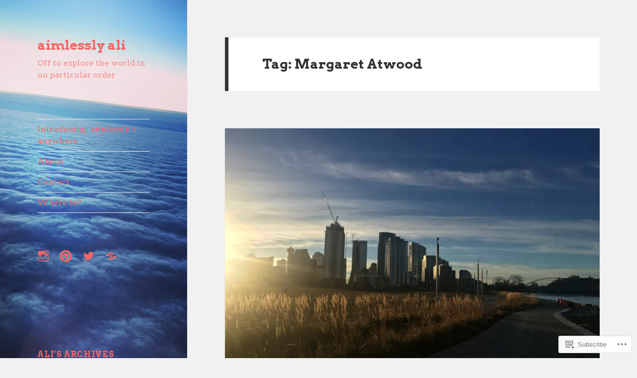

--- FILE ---
content_type: text/html; charset=UTF-8
request_url: https://aimlesslyali.com/tag/margaret-atwood/
body_size: 28168
content:
<!DOCTYPE html>
<html lang="en" class="no-js">
<head>
	<meta charset="UTF-8">
	<meta name="viewport" content="width=device-width, initial-scale=1.0">
	<link rel="profile" href="https://gmpg.org/xfn/11">
	<link rel="pingback" href="https://aimlesslyali.com/xmlrpc.php">
	<script>(function(html){html.className = html.className.replace(/\bno-js\b/,'js')})(document.documentElement);</script>
<title>Margaret Atwood &#8211; aimlessly ali</title>
<script type="text/javascript">
  WebFontConfig = {"google":{"families":["Arvo:b:latin,latin-ext","Arvo:r,i,b,bi:latin,latin-ext"]},"api_url":"https:\/\/fonts-api.wp.com\/css"};
  (function() {
    var wf = document.createElement('script');
    wf.src = '/wp-content/plugins/custom-fonts/js/webfont.js';
    wf.type = 'text/javascript';
    wf.async = 'true';
    var s = document.getElementsByTagName('script')[0];
    s.parentNode.insertBefore(wf, s);
	})();
</script><style id="jetpack-custom-fonts-css">.wf-active body, .wf-active button, .wf-active input, .wf-active select, .wf-active textarea{font-family:"Arvo",serif}.wf-active blockquote cite, .wf-active blockquote small{font-family:"Arvo",serif}.wf-active ::-webkit-input-placeholder{font-family:"Arvo",serif}.wf-active :-moz-placeholder{font-family:"Arvo",serif}.wf-active ::-moz-placeholder{font-family:"Arvo",serif}.wf-active :-ms-input-placeholder{font-family:"Arvo",serif}.wf-active button, .wf-active input[type="button"], .wf-active input[type="reset"], .wf-active input[type="submit"]{font-family:"Arvo",serif}.wf-active .post-password-form label{font-family:"Arvo",serif}.wf-active .main-navigation .menu-item-description{font-family:"Arvo",serif}.wf-active .post-navigation .meta-nav{font-family:"Arvo",serif}.wf-active .post-navigation .post-title{font-family:"Arvo",serif}.wf-active .pagination{font-family:"Arvo",serif}.wf-active .comment-navigation, .wf-active .image-navigation{font-family:"Arvo",serif}.wf-active .site .skip-link{font-family:"Arvo",serif}.wf-active .logged-in .site .skip-link{font-family:"Arvo",serif}.wf-active .site-description{font-family:"Arvo",serif}.wf-active .widget_calendar caption{font-family:"Arvo",serif}.wf-active .widget_rss .rss-date, .wf-active .widget_rss cite{font-family:"Arvo",serif}.wf-active .author-heading{font-family:"Arvo",serif}.wf-active .entry-footer{font-family:"Arvo",serif}.wf-active .page-links{font-family:"Arvo",serif}.wf-active .entry-caption{font-family:"Arvo",serif}.wf-active .comment-metadata, .wf-active .pingback .edit-link{font-family:"Arvo",serif}.wf-active .comment-list .reply a{font-family:"Arvo",serif}.wf-active .comment-form label{font-family:"Arvo",serif}.wf-active .comment-awaiting-moderation, .wf-active .comment-notes, .wf-active .form-allowed-tags, .wf-active .logged-in-as{font-family:"Arvo",serif}.wf-active .no-comments{font-family:"Arvo",serif}.wf-active .wp-caption-text{font-family:"Arvo",serif}.wf-active .gallery-caption{font-family:"Arvo",serif}.wf-active h1, .wf-active h2:not(.site-description), .wf-active h3, .wf-active h4, .wf-active h5, .wf-active h6{font-family:"Arvo",serif;font-weight:700;font-style:normal}.wf-active .site-title{font-family:"Arvo",serif;font-weight:700;font-style:normal}.wf-active .widget-title{font-family:"Arvo",serif;font-style:normal;font-weight:700}.wf-active .entry-title{font-style:normal;font-weight:700}.wf-active .comment-content h1, .wf-active .entry-content h1, .wf-active .entry-summary h1, .wf-active .page-content h1{font-style:normal;font-weight:700}.wf-active .comment-content h2, .wf-active .entry-content h2, .wf-active .entry-summary h2, .wf-active .page-content h2{font-style:normal;font-weight:700}.wf-active .comment-content h3, .wf-active .entry-content h3, .wf-active .entry-summary h3, .wf-active .page-content h3{font-style:normal;font-weight:700}.wf-active .comment-content h4, .wf-active .comment-content h5, .wf-active .comment-content h6, .wf-active .entry-content h4, .wf-active .entry-content h5, .wf-active .entry-content h6, .wf-active .entry-summary h4, .wf-active .entry-summary h5, .wf-active .entry-summary h6, .wf-active .page-content h4, .wf-active .page-content h5, .wf-active .page-content h6{font-style:normal;font-weight:700}.wf-active .page-title{font-family:"Arvo",serif;font-style:normal;font-weight:700}.wf-active .format-aside .entry-title, .wf-active .format-audio .entry-title, .wf-active .format-chat .entry-title, .wf-active .format-gallery .entry-title, .wf-active .format-image .entry-title, .wf-active .format-link .entry-title, .wf-active .format-quote .entry-title, .wf-active .format-status .entry-title, .wf-active .format-video .entry-title{font-style:normal;font-weight:700}.wf-active .comment-reply-title, .wf-active .comments-title{font-family:"Arvo",serif;font-style:normal;font-weight:700}@media screen and (min-width: 38.75em){.wf-active .site-title{font-style:normal;font-weight:700}}@media screen and (min-width: 46.25em){.wf-active .site-title{font-style:normal;font-weight:700}}@media screen and (min-width: 46.25em){.wf-active .widget-title{font-style:normal;font-weight:700}}@media screen and (min-width: 46.25em){.wf-active .entry-title{font-style:normal;font-weight:700}}@media screen and (min-width: 46.25em){.wf-active .entry-content h1, .wf-active .entry-summary h1, .wf-active .page-content h1, .wf-active .comment-content h1{font-style:normal;font-weight:700}}@media screen and (min-width: 46.25em){.wf-active .entry-content h2, .wf-active .entry-summary h2, .wf-active .page-content h2, .wf-active .comment-content h2{font-style:normal;font-weight:700}}@media screen and (min-width: 46.25em){.wf-active .entry-content h3, .wf-active .entry-summary h3, .wf-active .page-content h3, .wf-active .comment-content h3{font-style:normal;font-weight:700}}@media screen and (min-width: 46.25em){.wf-active .entry-content h4, .wf-active .entry-summary h4, .wf-active .page-content h4, .wf-active .comment-content h4{font-style:normal;font-weight:700}}@media screen and (min-width: 46.25em){.wf-active .entry-content h5, .wf-active .entry-content h6, .wf-active .entry-summary h5, .wf-active .entry-summary h6, .wf-active .page-content h5, .wf-active .page-content h6, .wf-active .comment-content h5, .wf-active .comment-content h6{font-style:normal;font-weight:700}}@media screen and (min-width: 46.25em){.wf-active .page-title, .wf-active .comments-title, .wf-active .comment-reply-title, .wf-active .post-navigation .post-title{font-style:normal;font-weight:700}}@media screen and (min-width: 46.25em){.wf-active .format-aside .entry-title, .wf-active .format-image .entry-title, .wf-active .format-video .entry-title, .wf-active .format-quote .entry-title, .wf-active .format-gallery .entry-title, .wf-active .format-status .entry-title, .wf-active .format-link .entry-title, .wf-active .format-audio .entry-title, .wf-active .format-chat .entry-title{font-style:normal;font-weight:700}}@media screen and (min-width: 55em){.wf-active .site-title{font-style:normal;font-weight:700}}@media screen and (min-width: 55em){.wf-active .widget-title{font-style:normal;font-weight:700}}@media screen and (min-width: 55em){.wf-active .entry-title{font-style:normal;font-weight:700}}@media screen and (min-width: 55em){.wf-active .entry-content h1, .wf-active .entry-summary h1, .wf-active .page-content h1, .wf-active .comment-content h1{font-style:normal;font-weight:700}}@media screen and (min-width: 55em){.wf-active .entry-content h2, .wf-active .entry-summary h2, .wf-active .page-content h2, .wf-active .comment-content h2{font-style:normal;font-weight:700}}@media screen and (min-width: 55em){.wf-active .entry-content h3, .wf-active .entry-summary h3, .wf-active .page-content h3, .wf-active .comment-content h3{font-style:normal;font-weight:700}}@media screen and (min-width: 55em){.wf-active .entry-content h4, .wf-active .entry-summary h4, .wf-active .page-content h4, .wf-active .comment-content h4{font-style:normal;font-weight:700}}@media screen and (min-width: 55em){.wf-active .entry-content h5, .wf-active .entry-content h6, .wf-active .entry-summary h5, .wf-active .entry-summary h6, .wf-active .page-content h5, .wf-active .page-content h6, .wf-active .comment-content h5, .wf-active .comment-content h6{font-style:normal;font-weight:700}}@media screen and (min-width: 55em){.wf-active .page-title, .wf-active .comments-title, .wf-active .comment-reply-title, .wf-active .post-navigation .post-title{font-style:normal;font-weight:700}}@media screen and (min-width: 55em){.wf-active .format-aside .entry-title, .wf-active .format-image .entry-title, .wf-active .format-video .entry-title, .wf-active .format-quote .entry-title, .wf-active .format-gallery .entry-title, .wf-active .format-status .entry-title, .wf-active .format-link .entry-title, .wf-active .format-audio .entry-title, .wf-active .format-chat .entry-title{font-style:normal;font-weight:700}}@media screen and (min-width: 59.6875em){.wf-active .site-title{font-style:normal;font-weight:700}}@media screen and (min-width: 59.6875em){.wf-active .widget-title{font-style:normal;font-weight:700}}@media screen and (min-width: 59.6875em){.wf-active .entry-title{font-style:normal;font-weight:700}}@media screen and (min-width: 59.6875em){.wf-active .entry-content h1, .wf-active .entry-summary h1, .wf-active .page-content h1, .wf-active .comment-content h1{font-style:normal;font-weight:700}}@media screen and (min-width: 59.6875em){.wf-active .entry-content h2, .wf-active .entry-summary h2, .wf-active .page-content h2, .wf-active .comment-content h2{font-style:normal;font-weight:700}}@media screen and (min-width: 59.6875em){.wf-active .entry-content h3, .wf-active .entry-summary h3, .wf-active .page-content h3, .wf-active .comment-content h3{font-style:normal;font-weight:700}}@media screen and (min-width: 59.6875em){.wf-active .entry-content h4, .wf-active .entry-summary h4, .wf-active .page-content h4, .wf-active .comment-content h4{font-style:normal;font-weight:700}}@media screen and (min-width: 59.6875em){.wf-active .entry-content h5, .wf-active .entry-content h6, .wf-active .entry-summary h5, .wf-active .entry-summary h6, .wf-active .page-content h5, .wf-active .page-content h6, .wf-active .comment-content h5, .wf-active .comment-content h6{font-style:normal;font-weight:700}}@media screen and (min-width: 59.6875em){.wf-active .page-title, .wf-active .comments-title, .wf-active .comment-reply-title, .wf-active .post-navigation .post-title{font-style:normal;font-weight:700}}@media screen and (min-width: 59.6875em){.wf-active .format-aside .entry-title, .wf-active .format-image .entry-title, .wf-active .format-video .entry-title, .wf-active .format-quote .entry-title, .wf-active .format-gallery .entry-title, .wf-active .format-status .entry-title, .wf-active .format-link .entry-title, .wf-active .format-audio .entry-title, .wf-active .format-chat .entry-title{font-style:normal;font-weight:700}}@media screen and (min-width: 68.75em){.wf-active .site-title{font-style:normal;font-weight:700}}@media screen and (min-width: 68.75em){.wf-active .widget-title{font-style:normal;font-weight:700}}@media screen and (min-width: 68.75em){.wf-active .entry-title{font-style:normal;font-weight:700}}@media screen and (min-width: 68.75em){.wf-active .entry-content h1, .wf-active .entry-summary h1, .wf-active .page-content h1, .wf-active .comment-content h1{font-style:normal;font-weight:700}}@media screen and (min-width: 68.75em){.wf-active .entry-content h2, .wf-active .entry-summary h2, .wf-active .page-content h2, .wf-active .comment-content h2{font-style:normal;font-weight:700}}@media screen and (min-width: 68.75em){.wf-active .entry-content h3, .wf-active .entry-summary h3, .wf-active .page-content h3, .wf-active .comment-content h3{font-style:normal;font-weight:700}}@media screen and (min-width: 68.75em){.wf-active .entry-content h4, .wf-active .entry-summary h4, .wf-active .page-content h4, .wf-active .comment-content h4{font-style:normal;font-weight:700}}@media screen and (min-width: 68.75em){.wf-active .entry-content h5, .wf-active .entry-content h6, .wf-active .entry-summary h5, .wf-active .entry-summary h6, .wf-active .page-content h5, .wf-active .page-content h6, .wf-active .comment-content h5, .wf-active .comment-content h6{font-style:normal;font-weight:700}}@media screen and (min-width: 68.75em){.wf-active .page-title, .wf-active .comments-title, .wf-active .comment-reply-title, .wf-active .post-navigation .post-title{font-style:normal;font-weight:700}}@media screen and (min-width: 68.75em){.wf-active .format-aside .entry-title, .wf-active .format-image .entry-title, .wf-active .format-video .entry-title, .wf-active .format-quote .entry-title, .wf-active .format-gallery .entry-title, .wf-active .format-status .entry-title, .wf-active .format-link .entry-title, .wf-active .format-audio .entry-title, .wf-active .format-chat .entry-title{font-style:normal;font-weight:700}}@media screen and (min-width: 77.5em){.wf-active .site-title{font-style:normal;font-weight:700}}@media screen and (min-width: 77.5em){.wf-active .widget-title{font-style:normal;font-weight:700}}@media screen and (min-width: 77.5em){.wf-active .entry-title{font-style:normal;font-weight:700}}@media screen and (min-width: 77.5em){.wf-active .entry-content h1, .wf-active .entry-summary h1, .wf-active .page-content h1, .wf-active .comment-content h1{font-style:normal;font-weight:700}}@media screen and (min-width: 77.5em){.wf-active .entry-content h2, .wf-active .entry-summary h2, .wf-active .page-content h2, .wf-active .comment-content h2{font-style:normal;font-weight:700}}@media screen and (min-width: 77.5em){.wf-active .entry-content h3, .wf-active .entry-summary h3, .wf-active .page-content h3, .wf-active .comment-content h3{font-style:normal;font-weight:700}}@media screen and (min-width: 77.5em){.wf-active .entry-content h4, .wf-active .entry-summary h4, .wf-active .page-content h4, .wf-active .comment-content h4{font-style:normal;font-weight:700}}@media screen and (min-width: 77.5em){.wf-active .entry-content h5, .wf-active .entry-content h6, .wf-active .entry-summary h5, .wf-active .entry-summary h6, .wf-active .page-content h5, .wf-active .page-content h6, .wf-active .comment-content h5, .wf-active .comment-content h6{font-style:normal;font-weight:700}}@media screen and (min-width: 77.5em){.wf-active .page-title, .wf-active .comments-title, .wf-active .comment-reply-title, .wf-active .post-navigation .post-title{font-style:normal;font-weight:700}}@media screen and (min-width: 77.5em){.wf-active .format-aside .entry-title, .wf-active .format-image .entry-title, .wf-active .format-video .entry-title, .wf-active .format-quote .entry-title, .wf-active .format-gallery .entry-title, .wf-active .format-status .entry-title, .wf-active .format-link .entry-title, .wf-active .format-audio .entry-title, .wf-active .format-chat .entry-title{font-style:normal;font-weight:700}}</style>
<meta name='robots' content='max-image-preview:large' />
<meta name="google-site-verification" content="f8goB1jQGpCi6JsAQVngezwVPo0ncfdxUGYVLHfLz84" />
<meta name="p:domain_verify" content="70f72422cb9dfce7ad591abf2c59ad66" />
<meta name="yandex-verification" content="e29aba14a8156f99" />

<!-- Async WordPress.com Remote Login -->
<script id="wpcom_remote_login_js">
var wpcom_remote_login_extra_auth = '';
function wpcom_remote_login_remove_dom_node_id( element_id ) {
	var dom_node = document.getElementById( element_id );
	if ( dom_node ) { dom_node.parentNode.removeChild( dom_node ); }
}
function wpcom_remote_login_remove_dom_node_classes( class_name ) {
	var dom_nodes = document.querySelectorAll( '.' + class_name );
	for ( var i = 0; i < dom_nodes.length; i++ ) {
		dom_nodes[ i ].parentNode.removeChild( dom_nodes[ i ] );
	}
}
function wpcom_remote_login_final_cleanup() {
	wpcom_remote_login_remove_dom_node_classes( "wpcom_remote_login_msg" );
	wpcom_remote_login_remove_dom_node_id( "wpcom_remote_login_key" );
	wpcom_remote_login_remove_dom_node_id( "wpcom_remote_login_validate" );
	wpcom_remote_login_remove_dom_node_id( "wpcom_remote_login_js" );
	wpcom_remote_login_remove_dom_node_id( "wpcom_request_access_iframe" );
	wpcom_remote_login_remove_dom_node_id( "wpcom_request_access_styles" );
}

// Watch for messages back from the remote login
window.addEventListener( "message", function( e ) {
	if ( e.origin === "https://r-login.wordpress.com" ) {
		var data = {};
		try {
			data = JSON.parse( e.data );
		} catch( e ) {
			wpcom_remote_login_final_cleanup();
			return;
		}

		if ( data.msg === 'LOGIN' ) {
			// Clean up the login check iframe
			wpcom_remote_login_remove_dom_node_id( "wpcom_remote_login_key" );

			var id_regex = new RegExp( /^[0-9]+$/ );
			var token_regex = new RegExp( /^.*|.*|.*$/ );
			if (
				token_regex.test( data.token )
				&& id_regex.test( data.wpcomid )
			) {
				// We have everything we need to ask for a login
				var script = document.createElement( "script" );
				script.setAttribute( "id", "wpcom_remote_login_validate" );
				script.src = '/remote-login.php?wpcom_remote_login=validate'
					+ '&wpcomid=' + data.wpcomid
					+ '&token=' + encodeURIComponent( data.token )
					+ '&host=' + window.location.protocol
					+ '//' + window.location.hostname
					+ '&postid=2407'
					+ '&is_singular=';
				document.body.appendChild( script );
			}

			return;
		}

		// Safari ITP, not logged in, so redirect
		if ( data.msg === 'LOGIN-REDIRECT' ) {
			window.location = 'https://wordpress.com/log-in?redirect_to=' + window.location.href;
			return;
		}

		// Safari ITP, storage access failed, remove the request
		if ( data.msg === 'LOGIN-REMOVE' ) {
			var css_zap = 'html { -webkit-transition: margin-top 1s; transition: margin-top 1s; } /* 9001 */ html { margin-top: 0 !important; } * html body { margin-top: 0 !important; } @media screen and ( max-width: 782px ) { html { margin-top: 0 !important; } * html body { margin-top: 0 !important; } }';
			var style_zap = document.createElement( 'style' );
			style_zap.type = 'text/css';
			style_zap.appendChild( document.createTextNode( css_zap ) );
			document.body.appendChild( style_zap );

			var e = document.getElementById( 'wpcom_request_access_iframe' );
			e.parentNode.removeChild( e );

			document.cookie = 'wordpress_com_login_access=denied; path=/; max-age=31536000';

			return;
		}

		// Safari ITP
		if ( data.msg === 'REQUEST_ACCESS' ) {
			console.log( 'request access: safari' );

			// Check ITP iframe enable/disable knob
			if ( wpcom_remote_login_extra_auth !== 'safari_itp_iframe' ) {
				return;
			}

			// If we are in a "private window" there is no ITP.
			var private_window = false;
			try {
				var opendb = window.openDatabase( null, null, null, null );
			} catch( e ) {
				private_window = true;
			}

			if ( private_window ) {
				console.log( 'private window' );
				return;
			}

			var iframe = document.createElement( 'iframe' );
			iframe.id = 'wpcom_request_access_iframe';
			iframe.setAttribute( 'scrolling', 'no' );
			iframe.setAttribute( 'sandbox', 'allow-storage-access-by-user-activation allow-scripts allow-same-origin allow-top-navigation-by-user-activation' );
			iframe.src = 'https://r-login.wordpress.com/remote-login.php?wpcom_remote_login=request_access&origin=' + encodeURIComponent( data.origin ) + '&wpcomid=' + encodeURIComponent( data.wpcomid );

			var css = 'html { -webkit-transition: margin-top 1s; transition: margin-top 1s; } /* 9001 */ html { margin-top: 46px !important; } * html body { margin-top: 46px !important; } @media screen and ( max-width: 660px ) { html { margin-top: 71px !important; } * html body { margin-top: 71px !important; } #wpcom_request_access_iframe { display: block; height: 71px !important; } } #wpcom_request_access_iframe { border: 0px; height: 46px; position: fixed; top: 0; left: 0; width: 100%; min-width: 100%; z-index: 99999; background: #23282d; } ';

			var style = document.createElement( 'style' );
			style.type = 'text/css';
			style.id = 'wpcom_request_access_styles';
			style.appendChild( document.createTextNode( css ) );
			document.body.appendChild( style );

			document.body.appendChild( iframe );
		}

		if ( data.msg === 'DONE' ) {
			wpcom_remote_login_final_cleanup();
		}
	}
}, false );

// Inject the remote login iframe after the page has had a chance to load
// more critical resources
window.addEventListener( "DOMContentLoaded", function( e ) {
	var iframe = document.createElement( "iframe" );
	iframe.style.display = "none";
	iframe.setAttribute( "scrolling", "no" );
	iframe.setAttribute( "id", "wpcom_remote_login_key" );
	iframe.src = "https://r-login.wordpress.com/remote-login.php"
		+ "?wpcom_remote_login=key"
		+ "&origin=aHR0cHM6Ly9haW1sZXNzbHlhbGkuY29t"
		+ "&wpcomid=112664742"
		+ "&time=" + Math.floor( Date.now() / 1000 );
	document.body.appendChild( iframe );
}, false );
</script>
<link rel='dns-prefetch' href='//s0.wp.com' />
<link rel="alternate" type="application/rss+xml" title="aimlessly ali &raquo; Feed" href="https://aimlesslyali.com/feed/" />
<link rel="alternate" type="application/rss+xml" title="aimlessly ali &raquo; Comments Feed" href="https://aimlesslyali.com/comments/feed/" />
<link rel="alternate" type="application/rss+xml" title="aimlessly ali &raquo; Margaret Atwood Tag Feed" href="https://aimlesslyali.com/tag/margaret-atwood/feed/" />
	<script type="text/javascript">
		/* <![CDATA[ */
		function addLoadEvent(func) {
			var oldonload = window.onload;
			if (typeof window.onload != 'function') {
				window.onload = func;
			} else {
				window.onload = function () {
					oldonload();
					func();
				}
			}
		}
		/* ]]> */
	</script>
	<link crossorigin='anonymous' rel='stylesheet' id='all-css-0-1' href='/_static/??/wp-content/mu-plugins/jetpack-plugin/sun/modules/theme-tools/compat/twentyfifteen.css,/wp-content/mu-plugins/likes/jetpack-likes.css?m=1753279645j&cssminify=yes' type='text/css' media='all' />
<style id='wp-emoji-styles-inline-css'>

	img.wp-smiley, img.emoji {
		display: inline !important;
		border: none !important;
		box-shadow: none !important;
		height: 1em !important;
		width: 1em !important;
		margin: 0 0.07em !important;
		vertical-align: -0.1em !important;
		background: none !important;
		padding: 0 !important;
	}
/*# sourceURL=wp-emoji-styles-inline-css */
</style>
<link crossorigin='anonymous' rel='stylesheet' id='all-css-2-1' href='/wp-content/plugins/gutenberg-core/v22.2.0/build/styles/block-library/style.css?m=1764855221i&cssminify=yes' type='text/css' media='all' />
<style id='wp-block-library-inline-css'>
.has-text-align-justify {
	text-align:justify;
}
.has-text-align-justify{text-align:justify;}

/*# sourceURL=wp-block-library-inline-css */
</style><style id='global-styles-inline-css'>
:root{--wp--preset--aspect-ratio--square: 1;--wp--preset--aspect-ratio--4-3: 4/3;--wp--preset--aspect-ratio--3-4: 3/4;--wp--preset--aspect-ratio--3-2: 3/2;--wp--preset--aspect-ratio--2-3: 2/3;--wp--preset--aspect-ratio--16-9: 16/9;--wp--preset--aspect-ratio--9-16: 9/16;--wp--preset--color--black: #000000;--wp--preset--color--cyan-bluish-gray: #abb8c3;--wp--preset--color--white: #fff;--wp--preset--color--pale-pink: #f78da7;--wp--preset--color--vivid-red: #cf2e2e;--wp--preset--color--luminous-vivid-orange: #ff6900;--wp--preset--color--luminous-vivid-amber: #fcb900;--wp--preset--color--light-green-cyan: #7bdcb5;--wp--preset--color--vivid-green-cyan: #00d084;--wp--preset--color--pale-cyan-blue: #8ed1fc;--wp--preset--color--vivid-cyan-blue: #0693e3;--wp--preset--color--vivid-purple: #9b51e0;--wp--preset--color--dark-gray: #111;--wp--preset--color--light-gray: #f1f1f1;--wp--preset--color--yellow: #f4ca16;--wp--preset--color--dark-brown: #352712;--wp--preset--color--medium-pink: #e53b51;--wp--preset--color--light-pink: #ffe5d1;--wp--preset--color--dark-purple: #2e2256;--wp--preset--color--purple: #674970;--wp--preset--color--blue-gray: #22313f;--wp--preset--color--bright-blue: #55c3dc;--wp--preset--color--light-blue: #e9f2f9;--wp--preset--gradient--vivid-cyan-blue-to-vivid-purple: linear-gradient(135deg,rgb(6,147,227) 0%,rgb(155,81,224) 100%);--wp--preset--gradient--light-green-cyan-to-vivid-green-cyan: linear-gradient(135deg,rgb(122,220,180) 0%,rgb(0,208,130) 100%);--wp--preset--gradient--luminous-vivid-amber-to-luminous-vivid-orange: linear-gradient(135deg,rgb(252,185,0) 0%,rgb(255,105,0) 100%);--wp--preset--gradient--luminous-vivid-orange-to-vivid-red: linear-gradient(135deg,rgb(255,105,0) 0%,rgb(207,46,46) 100%);--wp--preset--gradient--very-light-gray-to-cyan-bluish-gray: linear-gradient(135deg,rgb(238,238,238) 0%,rgb(169,184,195) 100%);--wp--preset--gradient--cool-to-warm-spectrum: linear-gradient(135deg,rgb(74,234,220) 0%,rgb(151,120,209) 20%,rgb(207,42,186) 40%,rgb(238,44,130) 60%,rgb(251,105,98) 80%,rgb(254,248,76) 100%);--wp--preset--gradient--blush-light-purple: linear-gradient(135deg,rgb(255,206,236) 0%,rgb(152,150,240) 100%);--wp--preset--gradient--blush-bordeaux: linear-gradient(135deg,rgb(254,205,165) 0%,rgb(254,45,45) 50%,rgb(107,0,62) 100%);--wp--preset--gradient--luminous-dusk: linear-gradient(135deg,rgb(255,203,112) 0%,rgb(199,81,192) 50%,rgb(65,88,208) 100%);--wp--preset--gradient--pale-ocean: linear-gradient(135deg,rgb(255,245,203) 0%,rgb(182,227,212) 50%,rgb(51,167,181) 100%);--wp--preset--gradient--electric-grass: linear-gradient(135deg,rgb(202,248,128) 0%,rgb(113,206,126) 100%);--wp--preset--gradient--midnight: linear-gradient(135deg,rgb(2,3,129) 0%,rgb(40,116,252) 100%);--wp--preset--gradient--dark-gray-gradient-gradient: linear-gradient(90deg, rgba(17,17,17,1) 0%, rgba(42,42,42,1) 100%);--wp--preset--gradient--light-gray-gradient: linear-gradient(90deg, rgba(241,241,241,1) 0%, rgba(215,215,215,1) 100%);--wp--preset--gradient--white-gradient: linear-gradient(90deg, rgba(255,255,255,1) 0%, rgba(230,230,230,1) 100%);--wp--preset--gradient--yellow-gradient: linear-gradient(90deg, rgba(244,202,22,1) 0%, rgba(205,168,10,1) 100%);--wp--preset--gradient--dark-brown-gradient: linear-gradient(90deg, rgba(53,39,18,1) 0%, rgba(91,67,31,1) 100%);--wp--preset--gradient--medium-pink-gradient: linear-gradient(90deg, rgba(229,59,81,1) 0%, rgba(209,28,51,1) 100%);--wp--preset--gradient--light-pink-gradient: linear-gradient(90deg, rgba(255,229,209,1) 0%, rgba(255,200,158,1) 100%);--wp--preset--gradient--dark-purple-gradient: linear-gradient(90deg, rgba(46,34,86,1) 0%, rgba(66,48,123,1) 100%);--wp--preset--gradient--purple-gradient: linear-gradient(90deg, rgba(103,73,112,1) 0%, rgba(131,93,143,1) 100%);--wp--preset--gradient--blue-gray-gradient: linear-gradient(90deg, rgba(34,49,63,1) 0%, rgba(52,75,96,1) 100%);--wp--preset--gradient--bright-blue-gradient: linear-gradient(90deg, rgba(85,195,220,1) 0%, rgba(43,180,211,1) 100%);--wp--preset--gradient--light-blue-gradient: linear-gradient(90deg, rgba(233,242,249,1) 0%, rgba(193,218,238,1) 100%);--wp--preset--font-size--small: 13px;--wp--preset--font-size--medium: 20px;--wp--preset--font-size--large: 36px;--wp--preset--font-size--x-large: 42px;--wp--preset--font-family--albert-sans: 'Albert Sans', sans-serif;--wp--preset--font-family--alegreya: Alegreya, serif;--wp--preset--font-family--arvo: Arvo, serif;--wp--preset--font-family--bodoni-moda: 'Bodoni Moda', serif;--wp--preset--font-family--bricolage-grotesque: 'Bricolage Grotesque', sans-serif;--wp--preset--font-family--cabin: Cabin, sans-serif;--wp--preset--font-family--chivo: Chivo, sans-serif;--wp--preset--font-family--commissioner: Commissioner, sans-serif;--wp--preset--font-family--cormorant: Cormorant, serif;--wp--preset--font-family--courier-prime: 'Courier Prime', monospace;--wp--preset--font-family--crimson-pro: 'Crimson Pro', serif;--wp--preset--font-family--dm-mono: 'DM Mono', monospace;--wp--preset--font-family--dm-sans: 'DM Sans', sans-serif;--wp--preset--font-family--dm-serif-display: 'DM Serif Display', serif;--wp--preset--font-family--domine: Domine, serif;--wp--preset--font-family--eb-garamond: 'EB Garamond', serif;--wp--preset--font-family--epilogue: Epilogue, sans-serif;--wp--preset--font-family--fahkwang: Fahkwang, sans-serif;--wp--preset--font-family--figtree: Figtree, sans-serif;--wp--preset--font-family--fira-sans: 'Fira Sans', sans-serif;--wp--preset--font-family--fjalla-one: 'Fjalla One', sans-serif;--wp--preset--font-family--fraunces: Fraunces, serif;--wp--preset--font-family--gabarito: Gabarito, system-ui;--wp--preset--font-family--ibm-plex-mono: 'IBM Plex Mono', monospace;--wp--preset--font-family--ibm-plex-sans: 'IBM Plex Sans', sans-serif;--wp--preset--font-family--ibarra-real-nova: 'Ibarra Real Nova', serif;--wp--preset--font-family--instrument-serif: 'Instrument Serif', serif;--wp--preset--font-family--inter: Inter, sans-serif;--wp--preset--font-family--josefin-sans: 'Josefin Sans', sans-serif;--wp--preset--font-family--jost: Jost, sans-serif;--wp--preset--font-family--libre-baskerville: 'Libre Baskerville', serif;--wp--preset--font-family--libre-franklin: 'Libre Franklin', sans-serif;--wp--preset--font-family--literata: Literata, serif;--wp--preset--font-family--lora: Lora, serif;--wp--preset--font-family--merriweather: Merriweather, serif;--wp--preset--font-family--montserrat: Montserrat, sans-serif;--wp--preset--font-family--newsreader: Newsreader, serif;--wp--preset--font-family--noto-sans-mono: 'Noto Sans Mono', sans-serif;--wp--preset--font-family--nunito: Nunito, sans-serif;--wp--preset--font-family--open-sans: 'Open Sans', sans-serif;--wp--preset--font-family--overpass: Overpass, sans-serif;--wp--preset--font-family--pt-serif: 'PT Serif', serif;--wp--preset--font-family--petrona: Petrona, serif;--wp--preset--font-family--piazzolla: Piazzolla, serif;--wp--preset--font-family--playfair-display: 'Playfair Display', serif;--wp--preset--font-family--plus-jakarta-sans: 'Plus Jakarta Sans', sans-serif;--wp--preset--font-family--poppins: Poppins, sans-serif;--wp--preset--font-family--raleway: Raleway, sans-serif;--wp--preset--font-family--roboto: Roboto, sans-serif;--wp--preset--font-family--roboto-slab: 'Roboto Slab', serif;--wp--preset--font-family--rubik: Rubik, sans-serif;--wp--preset--font-family--rufina: Rufina, serif;--wp--preset--font-family--sora: Sora, sans-serif;--wp--preset--font-family--source-sans-3: 'Source Sans 3', sans-serif;--wp--preset--font-family--source-serif-4: 'Source Serif 4', serif;--wp--preset--font-family--space-mono: 'Space Mono', monospace;--wp--preset--font-family--syne: Syne, sans-serif;--wp--preset--font-family--texturina: Texturina, serif;--wp--preset--font-family--urbanist: Urbanist, sans-serif;--wp--preset--font-family--work-sans: 'Work Sans', sans-serif;--wp--preset--spacing--20: 0.44rem;--wp--preset--spacing--30: 0.67rem;--wp--preset--spacing--40: 1rem;--wp--preset--spacing--50: 1.5rem;--wp--preset--spacing--60: 2.25rem;--wp--preset--spacing--70: 3.38rem;--wp--preset--spacing--80: 5.06rem;--wp--preset--shadow--natural: 6px 6px 9px rgba(0, 0, 0, 0.2);--wp--preset--shadow--deep: 12px 12px 50px rgba(0, 0, 0, 0.4);--wp--preset--shadow--sharp: 6px 6px 0px rgba(0, 0, 0, 0.2);--wp--preset--shadow--outlined: 6px 6px 0px -3px rgb(255, 255, 255), 6px 6px rgb(0, 0, 0);--wp--preset--shadow--crisp: 6px 6px 0px rgb(0, 0, 0);}:where(.is-layout-flex){gap: 0.5em;}:where(.is-layout-grid){gap: 0.5em;}body .is-layout-flex{display: flex;}.is-layout-flex{flex-wrap: wrap;align-items: center;}.is-layout-flex > :is(*, div){margin: 0;}body .is-layout-grid{display: grid;}.is-layout-grid > :is(*, div){margin: 0;}:where(.wp-block-columns.is-layout-flex){gap: 2em;}:where(.wp-block-columns.is-layout-grid){gap: 2em;}:where(.wp-block-post-template.is-layout-flex){gap: 1.25em;}:where(.wp-block-post-template.is-layout-grid){gap: 1.25em;}.has-black-color{color: var(--wp--preset--color--black) !important;}.has-cyan-bluish-gray-color{color: var(--wp--preset--color--cyan-bluish-gray) !important;}.has-white-color{color: var(--wp--preset--color--white) !important;}.has-pale-pink-color{color: var(--wp--preset--color--pale-pink) !important;}.has-vivid-red-color{color: var(--wp--preset--color--vivid-red) !important;}.has-luminous-vivid-orange-color{color: var(--wp--preset--color--luminous-vivid-orange) !important;}.has-luminous-vivid-amber-color{color: var(--wp--preset--color--luminous-vivid-amber) !important;}.has-light-green-cyan-color{color: var(--wp--preset--color--light-green-cyan) !important;}.has-vivid-green-cyan-color{color: var(--wp--preset--color--vivid-green-cyan) !important;}.has-pale-cyan-blue-color{color: var(--wp--preset--color--pale-cyan-blue) !important;}.has-vivid-cyan-blue-color{color: var(--wp--preset--color--vivid-cyan-blue) !important;}.has-vivid-purple-color{color: var(--wp--preset--color--vivid-purple) !important;}.has-black-background-color{background-color: var(--wp--preset--color--black) !important;}.has-cyan-bluish-gray-background-color{background-color: var(--wp--preset--color--cyan-bluish-gray) !important;}.has-white-background-color{background-color: var(--wp--preset--color--white) !important;}.has-pale-pink-background-color{background-color: var(--wp--preset--color--pale-pink) !important;}.has-vivid-red-background-color{background-color: var(--wp--preset--color--vivid-red) !important;}.has-luminous-vivid-orange-background-color{background-color: var(--wp--preset--color--luminous-vivid-orange) !important;}.has-luminous-vivid-amber-background-color{background-color: var(--wp--preset--color--luminous-vivid-amber) !important;}.has-light-green-cyan-background-color{background-color: var(--wp--preset--color--light-green-cyan) !important;}.has-vivid-green-cyan-background-color{background-color: var(--wp--preset--color--vivid-green-cyan) !important;}.has-pale-cyan-blue-background-color{background-color: var(--wp--preset--color--pale-cyan-blue) !important;}.has-vivid-cyan-blue-background-color{background-color: var(--wp--preset--color--vivid-cyan-blue) !important;}.has-vivid-purple-background-color{background-color: var(--wp--preset--color--vivid-purple) !important;}.has-black-border-color{border-color: var(--wp--preset--color--black) !important;}.has-cyan-bluish-gray-border-color{border-color: var(--wp--preset--color--cyan-bluish-gray) !important;}.has-white-border-color{border-color: var(--wp--preset--color--white) !important;}.has-pale-pink-border-color{border-color: var(--wp--preset--color--pale-pink) !important;}.has-vivid-red-border-color{border-color: var(--wp--preset--color--vivid-red) !important;}.has-luminous-vivid-orange-border-color{border-color: var(--wp--preset--color--luminous-vivid-orange) !important;}.has-luminous-vivid-amber-border-color{border-color: var(--wp--preset--color--luminous-vivid-amber) !important;}.has-light-green-cyan-border-color{border-color: var(--wp--preset--color--light-green-cyan) !important;}.has-vivid-green-cyan-border-color{border-color: var(--wp--preset--color--vivid-green-cyan) !important;}.has-pale-cyan-blue-border-color{border-color: var(--wp--preset--color--pale-cyan-blue) !important;}.has-vivid-cyan-blue-border-color{border-color: var(--wp--preset--color--vivid-cyan-blue) !important;}.has-vivid-purple-border-color{border-color: var(--wp--preset--color--vivid-purple) !important;}.has-vivid-cyan-blue-to-vivid-purple-gradient-background{background: var(--wp--preset--gradient--vivid-cyan-blue-to-vivid-purple) !important;}.has-light-green-cyan-to-vivid-green-cyan-gradient-background{background: var(--wp--preset--gradient--light-green-cyan-to-vivid-green-cyan) !important;}.has-luminous-vivid-amber-to-luminous-vivid-orange-gradient-background{background: var(--wp--preset--gradient--luminous-vivid-amber-to-luminous-vivid-orange) !important;}.has-luminous-vivid-orange-to-vivid-red-gradient-background{background: var(--wp--preset--gradient--luminous-vivid-orange-to-vivid-red) !important;}.has-very-light-gray-to-cyan-bluish-gray-gradient-background{background: var(--wp--preset--gradient--very-light-gray-to-cyan-bluish-gray) !important;}.has-cool-to-warm-spectrum-gradient-background{background: var(--wp--preset--gradient--cool-to-warm-spectrum) !important;}.has-blush-light-purple-gradient-background{background: var(--wp--preset--gradient--blush-light-purple) !important;}.has-blush-bordeaux-gradient-background{background: var(--wp--preset--gradient--blush-bordeaux) !important;}.has-luminous-dusk-gradient-background{background: var(--wp--preset--gradient--luminous-dusk) !important;}.has-pale-ocean-gradient-background{background: var(--wp--preset--gradient--pale-ocean) !important;}.has-electric-grass-gradient-background{background: var(--wp--preset--gradient--electric-grass) !important;}.has-midnight-gradient-background{background: var(--wp--preset--gradient--midnight) !important;}.has-small-font-size{font-size: var(--wp--preset--font-size--small) !important;}.has-medium-font-size{font-size: var(--wp--preset--font-size--medium) !important;}.has-large-font-size{font-size: var(--wp--preset--font-size--large) !important;}.has-x-large-font-size{font-size: var(--wp--preset--font-size--x-large) !important;}.has-albert-sans-font-family{font-family: var(--wp--preset--font-family--albert-sans) !important;}.has-alegreya-font-family{font-family: var(--wp--preset--font-family--alegreya) !important;}.has-arvo-font-family{font-family: var(--wp--preset--font-family--arvo) !important;}.has-bodoni-moda-font-family{font-family: var(--wp--preset--font-family--bodoni-moda) !important;}.has-bricolage-grotesque-font-family{font-family: var(--wp--preset--font-family--bricolage-grotesque) !important;}.has-cabin-font-family{font-family: var(--wp--preset--font-family--cabin) !important;}.has-chivo-font-family{font-family: var(--wp--preset--font-family--chivo) !important;}.has-commissioner-font-family{font-family: var(--wp--preset--font-family--commissioner) !important;}.has-cormorant-font-family{font-family: var(--wp--preset--font-family--cormorant) !important;}.has-courier-prime-font-family{font-family: var(--wp--preset--font-family--courier-prime) !important;}.has-crimson-pro-font-family{font-family: var(--wp--preset--font-family--crimson-pro) !important;}.has-dm-mono-font-family{font-family: var(--wp--preset--font-family--dm-mono) !important;}.has-dm-sans-font-family{font-family: var(--wp--preset--font-family--dm-sans) !important;}.has-dm-serif-display-font-family{font-family: var(--wp--preset--font-family--dm-serif-display) !important;}.has-domine-font-family{font-family: var(--wp--preset--font-family--domine) !important;}.has-eb-garamond-font-family{font-family: var(--wp--preset--font-family--eb-garamond) !important;}.has-epilogue-font-family{font-family: var(--wp--preset--font-family--epilogue) !important;}.has-fahkwang-font-family{font-family: var(--wp--preset--font-family--fahkwang) !important;}.has-figtree-font-family{font-family: var(--wp--preset--font-family--figtree) !important;}.has-fira-sans-font-family{font-family: var(--wp--preset--font-family--fira-sans) !important;}.has-fjalla-one-font-family{font-family: var(--wp--preset--font-family--fjalla-one) !important;}.has-fraunces-font-family{font-family: var(--wp--preset--font-family--fraunces) !important;}.has-gabarito-font-family{font-family: var(--wp--preset--font-family--gabarito) !important;}.has-ibm-plex-mono-font-family{font-family: var(--wp--preset--font-family--ibm-plex-mono) !important;}.has-ibm-plex-sans-font-family{font-family: var(--wp--preset--font-family--ibm-plex-sans) !important;}.has-ibarra-real-nova-font-family{font-family: var(--wp--preset--font-family--ibarra-real-nova) !important;}.has-instrument-serif-font-family{font-family: var(--wp--preset--font-family--instrument-serif) !important;}.has-inter-font-family{font-family: var(--wp--preset--font-family--inter) !important;}.has-josefin-sans-font-family{font-family: var(--wp--preset--font-family--josefin-sans) !important;}.has-jost-font-family{font-family: var(--wp--preset--font-family--jost) !important;}.has-libre-baskerville-font-family{font-family: var(--wp--preset--font-family--libre-baskerville) !important;}.has-libre-franklin-font-family{font-family: var(--wp--preset--font-family--libre-franklin) !important;}.has-literata-font-family{font-family: var(--wp--preset--font-family--literata) !important;}.has-lora-font-family{font-family: var(--wp--preset--font-family--lora) !important;}.has-merriweather-font-family{font-family: var(--wp--preset--font-family--merriweather) !important;}.has-montserrat-font-family{font-family: var(--wp--preset--font-family--montserrat) !important;}.has-newsreader-font-family{font-family: var(--wp--preset--font-family--newsreader) !important;}.has-noto-sans-mono-font-family{font-family: var(--wp--preset--font-family--noto-sans-mono) !important;}.has-nunito-font-family{font-family: var(--wp--preset--font-family--nunito) !important;}.has-open-sans-font-family{font-family: var(--wp--preset--font-family--open-sans) !important;}.has-overpass-font-family{font-family: var(--wp--preset--font-family--overpass) !important;}.has-pt-serif-font-family{font-family: var(--wp--preset--font-family--pt-serif) !important;}.has-petrona-font-family{font-family: var(--wp--preset--font-family--petrona) !important;}.has-piazzolla-font-family{font-family: var(--wp--preset--font-family--piazzolla) !important;}.has-playfair-display-font-family{font-family: var(--wp--preset--font-family--playfair-display) !important;}.has-plus-jakarta-sans-font-family{font-family: var(--wp--preset--font-family--plus-jakarta-sans) !important;}.has-poppins-font-family{font-family: var(--wp--preset--font-family--poppins) !important;}.has-raleway-font-family{font-family: var(--wp--preset--font-family--raleway) !important;}.has-roboto-font-family{font-family: var(--wp--preset--font-family--roboto) !important;}.has-roboto-slab-font-family{font-family: var(--wp--preset--font-family--roboto-slab) !important;}.has-rubik-font-family{font-family: var(--wp--preset--font-family--rubik) !important;}.has-rufina-font-family{font-family: var(--wp--preset--font-family--rufina) !important;}.has-sora-font-family{font-family: var(--wp--preset--font-family--sora) !important;}.has-source-sans-3-font-family{font-family: var(--wp--preset--font-family--source-sans-3) !important;}.has-source-serif-4-font-family{font-family: var(--wp--preset--font-family--source-serif-4) !important;}.has-space-mono-font-family{font-family: var(--wp--preset--font-family--space-mono) !important;}.has-syne-font-family{font-family: var(--wp--preset--font-family--syne) !important;}.has-texturina-font-family{font-family: var(--wp--preset--font-family--texturina) !important;}.has-urbanist-font-family{font-family: var(--wp--preset--font-family--urbanist) !important;}.has-work-sans-font-family{font-family: var(--wp--preset--font-family--work-sans) !important;}
/*# sourceURL=global-styles-inline-css */
</style>

<style id='classic-theme-styles-inline-css'>
/*! This file is auto-generated */
.wp-block-button__link{color:#fff;background-color:#32373c;border-radius:9999px;box-shadow:none;text-decoration:none;padding:calc(.667em + 2px) calc(1.333em + 2px);font-size:1.125em}.wp-block-file__button{background:#32373c;color:#fff;text-decoration:none}
/*# sourceURL=/wp-includes/css/classic-themes.min.css */
</style>
<link crossorigin='anonymous' rel='stylesheet' id='all-css-4-1' href='/_static/??-eJyVkOtOwzAMhV8I1+rYBX4gHgWlmRuy5abYodrbz+sQAzEq8Sfysc53HBunAjYnoSRYQnM+Mdo8hGyPjKuuf+p6YB9LIKj00a1x71m+HMByCtRZ5gf8FhQb3LIqaT8WIxdHpL03FCiqbQmbijIwDKUSM+gbfYsg7wryEncgKcYePzVyS/jmk0VHiapXgO+XvzKvo7C0AWXSxmn0oxBp5N2N/7SrEa+3+h8zj4H5DEv7VtJwp6WbqZtcghxl0C8Z8Tn9EDAG4+sFfY0v/W7zuNo9b9ebwxlWTs6F&cssminify=yes' type='text/css' media='all' />
<style id='jetpack-global-styles-frontend-style-inline-css'>
:root { --font-headings: unset; --font-base: unset; --font-headings-default: -apple-system,BlinkMacSystemFont,"Segoe UI",Roboto,Oxygen-Sans,Ubuntu,Cantarell,"Helvetica Neue",sans-serif; --font-base-default: -apple-system,BlinkMacSystemFont,"Segoe UI",Roboto,Oxygen-Sans,Ubuntu,Cantarell,"Helvetica Neue",sans-serif;}
/*# sourceURL=jetpack-global-styles-frontend-style-inline-css */
</style>
<link crossorigin='anonymous' rel='stylesheet' id='all-css-6-1' href='/_static/??-eJyNjcsKAjEMRX/IGtQZBxfip0hMS9sxTYppGfx7H7gRN+7ugcs5sFRHKi1Ig9Jd5R6zGMyhVaTrh8G6QFHfORhYwlvw6P39PbPENZmt4G/ROQuBKWVkxxrVvuBH1lIoz2waILJekF+HUzlupnG3nQ77YZwfuRJIaQ==&cssminify=yes' type='text/css' media='all' />
<script id="wpcom-actionbar-placeholder-js-extra">
var actionbardata = {"siteID":"112664742","postID":"0","siteURL":"https://aimlesslyali.com","xhrURL":"https://aimlesslyali.com/wp-admin/admin-ajax.php","nonce":"a1fa0fa1af","isLoggedIn":"","statusMessage":"","subsEmailDefault":"instantly","proxyScriptUrl":"https://s0.wp.com/wp-content/js/wpcom-proxy-request.js?m=1513050504i&amp;ver=20211021","i18n":{"followedText":"New posts from this site will now appear in your \u003Ca href=\"https://wordpress.com/reader\"\u003EReader\u003C/a\u003E","foldBar":"Collapse this bar","unfoldBar":"Expand this bar","shortLinkCopied":"Shortlink copied to clipboard."}};
//# sourceURL=wpcom-actionbar-placeholder-js-extra
</script>
<script id="jetpack-mu-wpcom-settings-js-before">
var JETPACK_MU_WPCOM_SETTINGS = {"assetsUrl":"https://s0.wp.com/wp-content/mu-plugins/jetpack-mu-wpcom-plugin/sun/jetpack_vendor/automattic/jetpack-mu-wpcom/src/build/"};
//# sourceURL=jetpack-mu-wpcom-settings-js-before
</script>
<script crossorigin='anonymous' type='text/javascript'  src='/_static/??-eJzTLy/QTc7PK0nNK9HPKtYvyinRLSjKr6jUyyrW0QfKZeYl55SmpBaDJLMKS1OLKqGUXm5mHkFFurmZ6UWJJalQxfa5tobmRgamxgZmFpZZACbyLJI='></script>
<script id="rlt-proxy-js-after">
	rltInitialize( {"token":null,"iframeOrigins":["https:\/\/widgets.wp.com"]} );
//# sourceURL=rlt-proxy-js-after
</script>
<link rel="EditURI" type="application/rsd+xml" title="RSD" href="https://aimlesslyali.wordpress.com/xmlrpc.php?rsd" />
<meta name="generator" content="WordPress.com" />

<!-- Jetpack Open Graph Tags -->
<meta property="og:type" content="website" />
<meta property="og:title" content="Margaret Atwood &#8211; aimlessly ali" />
<meta property="og:url" content="https://aimlesslyali.com/tag/margaret-atwood/" />
<meta property="og:site_name" content="aimlessly ali" />
<meta property="og:image" content="https://secure.gravatar.com/blavatar/6af73ebc611f6066f8c80db4128ab368ae4f3c77643a95727450af6ad47c886c?s=200&#038;ts=1768117671" />
<meta property="og:image:width" content="200" />
<meta property="og:image:height" content="200" />
<meta property="og:image:alt" content="" />
<meta property="og:locale" content="en_US" />
<meta name="twitter:creator" content="@aimlesslyali" />
<meta name="twitter:site" content="@aimlesslyali" />

<!-- End Jetpack Open Graph Tags -->
<link rel="shortcut icon" type="image/x-icon" href="https://secure.gravatar.com/blavatar/6af73ebc611f6066f8c80db4128ab368ae4f3c77643a95727450af6ad47c886c?s=32" sizes="16x16" />
<link rel="icon" type="image/x-icon" href="https://secure.gravatar.com/blavatar/6af73ebc611f6066f8c80db4128ab368ae4f3c77643a95727450af6ad47c886c?s=32" sizes="16x16" />
<link rel="apple-touch-icon" href="https://secure.gravatar.com/blavatar/6af73ebc611f6066f8c80db4128ab368ae4f3c77643a95727450af6ad47c886c?s=114" />
<link rel="search" type="application/opensearchdescription+xml" href="https://aimlesslyali.com/osd.xml" title="aimlessly ali" />
<link rel="search" type="application/opensearchdescription+xml" href="https://s1.wp.com/opensearch.xml" title="WordPress.com" />
<meta name="theme-color" content="#f1f1f1" />
<meta name="description" content="Posts about Margaret Atwood written by aimlesslyali" />
		<style type="text/css" id="twentyfifteen-header-css">
				.site-header {

			/*
			 * No shorthand so the Customizer can override individual properties.
			 * @see https://core.trac.wordpress.org/ticket/31460
			 */
			background-image: url(https://aimlesslyali.com/wp-content/uploads/2016/06/cropped-img_0286.jpg);
			background-repeat: no-repeat;
			background-position: 50% 50%;
			-webkit-background-size: cover;
			-moz-background-size:    cover;
			-o-background-size:      cover;
			background-size:         cover;
		}

		@media screen and (min-width: 59.6875em) {
			body:before {

				/*
				 * No shorthand so the Customizer can override individual properties.
				 * @see https://core.trac.wordpress.org/ticket/31460
				 */
				background-image: url(https://aimlesslyali.com/wp-content/uploads/2016/06/cropped-img_0286.jpg);
				background-repeat: no-repeat;
				background-position: 100% 50%;
				-webkit-background-size: cover;
				-moz-background-size:    cover;
				-o-background-size:      cover;
				background-size:         cover;
				border-right: 0;
			}

			.site-header {
				background: transparent;
			}
		}
				</style>
		<style type="text/css" id="custom-colors-css">	.small-screen .widget button,
	.small-screen .widget input[type="button"],
	.small-screen .widget input[type="reset"],
	.small-screen .widget input[type="submit"],
	.small-screen .widget_calendar tbody a,
	.small-screen .widget_calendar tbody a:hover,
	.small-screen .widget_calendar tbody a:focus {
		color: #fff;
	}

	.small-screen .widget button,
	.small-screen .widget input[type="button"],
	.small-screen .widget input[type="reset"],
	.small-screen .widget input[type="submit"],
	.small-screen .widget_calendar tbody a {
		background-color: #333;
	}

	.small-screen .secondary a,
	.small-screen .dropdown-toggle:after,
	.small-screen .widget-title,
	.small-screen .widget blockquote cite,
	.small-screen .widget blockquote small {
		color: #333;
	}

	.small-screen .textwidget a {
		border-color: #333;
	}

	.small-screen .widget button:hover,
	.small-screen .widget button:focus,
	.small-screen .widget input[type="button"]:hover,
	.small-screen .widget input[type="button"]:focus,
	.small-screen .widget input[type="reset"]:hover,
	.small-screen .widget input[type="reset"]:focus,
	.small-screen .widget input[type="submit"]:hover,
	.small-screen .widget input[type="submit"]:focus,
	.small-screen .widget_calendar tbody a:hover,
	.small-screen .widget_calendar tbody a:focus {
		background-color: #707070;
		background-color: rgba(51, 51, 51, 0.7);
	}

	.small-screen .secondary a:hover,
	.small-screen .secondary a:focus,
	.small-screen .main-navigation .menu-item-description,
	.small-screen .widget,
	.small-screen .widget blockquote,
	.small-screen .widget .wp-caption-text,
	.small-screen .widget .gallery-caption {
		color: #707070;
		color: rgba(51, 51, 51, 0.7);
	}

	.small-screen .widget blockquote {
		border-color: #707070;
		border-color: rgba(51, 51, 51, 0.7);
	}

	.small-screen .widget input:focus,
	.small-screen .widget textarea:focus {
		border-color: #c1c1c1;
		border-color: rgba(51, 51, 51, 0.3);
	}

	.small-screen .sidebar a:focus,
	.small-screen .dropdown-toggle:focus {
		outline-color: #c1c1c1;
		outline-color: rgba(51, 51, 51, 0.3);
	}

	.small-screen .main-navigation ul,
	.small-screen .main-navigation li,
	.small-screen .widget input,
	.small-screen .widget textarea,
	.small-screen .widget table,
	.small-screen .widget th,
	.small-screen .widget td,
	.small-screen .widget pre,
	.small-screen .widget li,
	.small-screen .widget ul ul,
	.small-screen .widget_categories .children,
	.small-screen .widget_nav_menu .sub-menu,
	.small-screen .widget_pages .children,
	.small-screen .widget abbr[title]	{
		border-color: #eaeaea;
		border-color: rgba(51, 51, 51, 0.1);
	}

	.small-screen .dropdown-toggle:hover,
	.small-screen .dropdown-toggle:focus,
	.small-screen .widget hr {
		background-color: #eaeaea;
		background-color: rgba(51, 51, 51, 0.1);
	}

	.small-screen .widget-area .milestone-header,
	.small-screen .widget-area .milestone-countdown,
	.small-screen .widget-area .milestone-message {
		border-color: #eaeaea;
		border-color: rgba(51, 51, 51, 0.1);
		color: inherit;
	}

	.small-screen .milestone-widget .event,
	.small-screen .milestone-widget .difference {
		color: #333;
	}
body { background-color: #f1f1f1;}
body:before,
		.small-screen .site-header { background-color: #ffffff;}
.widget button,
		.widget input[type="button"],
		.widget input[type="reset"],
		.widget input[type="submit"],
		.widget_calendar tbody a,
		.widget_calendar tbody a:hover,
		.widget_calendar tbody a:focus { color: #ffffff;}
.secondary-toggle:hover,
		.secondary-toggle:focus,
		.widget input:focus,
		.widget textarea:focus { border-color: #D8D8D8;}
.site-title a,
		.sidebar a:focus,
		.dropdown-toggle:focus { outline-color: #D8D8D8;}
.main-navigation ul,
		.main-navigation li,
		.secondary-toggle,
		.widget input,
		.widget textarea,
		.widget table,
		.widget th,
		.widget td,
		.widget pre,
		.widget li,
		.widget ul ul,
		.widget_categories .children,
		.widget_nav_menu .sub-menu,
		.widget_pages .children,
		.widget abbr[title],
		.widget-area .milestone-header,
		.widget-area .milestone-countdown,
		.widget-area .milestone-message { border-color: #EAEAEA;}
.dropdown-toggle:hover,
		.dropdown-toggle:focus,
		.widget hr { background-color: #EAEAEA;}
.widget button,
		.widget input[type="button"],
		.widget input[type="reset"],
		.widget input[type="submit"],
		.widget_calendar tbody a { background-color: #F36767;}
.site-title a,
		.site-description,
		.secondary-toggle,
		.secondary-toggle:before,
		.secondary a,
		.dropdown-toggle:after,
		.widget-title,
		.widget blockquote cite,
		.widget blockquote small,
		.milestone-widget .event,
		.milestone-widget .difference { color: #F36767;}
.textwidget a,
		.widget_gravatar a { border-color: #F36767;}
.widget button:hover,
		.widget button:focus,
		.widget input[type="button"]:hover,
		.widget input[type="button"]:focus,
		.widget input[type="reset"]:hover,
		.widget input[type="reset"]:focus,
		.widget input[type="submit"]:hover,
		.widget input[type="submit"]:focus,
		.widget_calendar tbody a:hover,
		.widget_calendar tbody a:focus { background-color: #C72323;}
.site-title a:hover,
		.site-title a:focus,
		.secondary a:hover,
		.secondary a:focus,
		.main-navigation .menu-item-description,
		.widget,
		.widget blockquote,
		.widget .wp-caption-text,
		.widget .gallery-caption { color: #C72323;}
.widget blockquote { border-color: #C72323;}
</style>
<link crossorigin='anonymous' rel='stylesheet' id='all-css-0-3' href='/_static/??-eJydzNEKwjAMheEXsoapc+xCfBSpWRjd0rQ0DWNvL8LmpYiX/+HwwZIdJqkkFaK5zDYGUZioZo/z1qAm8AiC8OSEs4IuIVM5ouoBfgZiGoxJAX1JpsSfzz786dXANLjRM1NZv9Xbv8db07XnU9dfL+30AlHOX2M=&cssminify=yes' type='text/css' media='all' />
</head>

<body class="archive tag tag-margaret-atwood tag-278753 wp-embed-responsive wp-theme-pubtwentyfifteen customizer-styles-applied jetpack-reblog-enabled custom-colors">
<div id="page" class="hfeed site">
	<a class="skip-link screen-reader-text" href="#content">
		Skip to content	</a>

	<div id="sidebar" class="sidebar">
		<header id="masthead" class="site-header" role="banner">
			<div class="site-branding">
				<a href="https://aimlesslyali.com/" class="site-logo-link" rel="home" itemprop="url"></a>
										<p class="site-title"><a href="https://aimlesslyali.com/" rel="home">aimlessly ali</a></p>
												<p class="site-description">Off to explore the world in no particular order</p>
										<button class="secondary-toggle">Menu and widgets</button>
			</div><!-- .site-branding -->
		</header><!-- .site-header -->

			<div id="secondary" class="secondary">

					<nav id="site-navigation" class="main-navigation" role="navigation">
				<div class="menu-primary-container"><ul id="menu-primary" class="nav-menu"><li id="menu-item-12" class="menu-item menu-item-type-post_type menu-item-object-page menu-item-home menu-item-12"><a href="https://aimlesslyali.com/home/">Introducing: aimlessly + anywhere</a></li>
<li id="menu-item-13" class="menu-item menu-item-type-post_type menu-item-object-page menu-item-13"><a href="https://aimlesslyali.com/about/">About</a></li>
<li id="menu-item-14" class="menu-item menu-item-type-post_type menu-item-object-page menu-item-14"><a href="https://aimlesslyali.com/contact/">Contact</a></li>
<li id="menu-item-161" class="menu-item menu-item-type-post_type menu-item-object-page menu-item-161"><a href="https://aimlesslyali.com/blog/">Where to?</a></li>
</ul></div>			</nav><!-- .main-navigation -->
		
					<nav id="social-navigation" class="social-navigation" role="navigation">
				<div class="menu-social-links-container"><ul id="menu-social-links" class="menu"><li id="menu-item-18" class="menu-item menu-item-type-custom menu-item-object-custom menu-item-18"><a target="_blank" rel="noopener" href="https://www.instagram.com/lalidawn/"><span class="screen-reader-text">Menu Item</span></a></li>
<li id="menu-item-162" class="menu-item menu-item-type-custom menu-item-object-custom menu-item-162"><a target="_blank" rel="noopener" href="http://pinterest.com/lalidawn/"><span class="screen-reader-text">Menu Item</span></a></li>
<li id="menu-item-168" class="menu-item menu-item-type-custom menu-item-object-custom menu-item-168"><a target="_blank" rel="noopener" href="https://twitter.com/aimlesslyali"><span class="screen-reader-text">Menu Item</span></a></li>
<li id="menu-item-358" class="menu-item menu-item-type-post_type menu-item-object-page menu-item-358"><a href="https://aimlesslyali.com/blog/"><span class="screen-reader-text">Where to?</span></a></li>
</ul></div>			</nav><!-- .social-navigation -->
		
					<div id="widget-area" class="widget-area" role="complementary">
				<aside id="follow_button_widget-3" class="widget widget_follow_button_widget">
		<a class="wordpress-follow-button" href="https://aimlesslyali.com" data-blog="112664742" data-lang="en" >Follow aimlessly ali on WordPress.com</a>
		<script type="text/javascript">(function(d){ window.wpcomPlatform = {"titles":{"timelines":"Embeddable Timelines","followButton":"Follow Button","wpEmbeds":"WordPress Embeds"}}; var f = d.getElementsByTagName('SCRIPT')[0], p = d.createElement('SCRIPT');p.type = 'text/javascript';p.async = true;p.src = '//widgets.wp.com/platform.js';f.parentNode.insertBefore(p,f);}(document));</script>

		</aside><aside id="archives-3" class="widget widget_archive"><h2 class="widget-title">Ali&#8217;s Archives</h2>		<label class="screen-reader-text" for="archives-dropdown-3">Ali&#8217;s Archives</label>
		<select id="archives-dropdown-3" name="archive-dropdown">
			
			<option value="">Select Month</option>
				<option value='https://aimlesslyali.com/2019/06/'> June 2019 &nbsp;(4)</option>
	<option value='https://aimlesslyali.com/2019/04/'> April 2019 &nbsp;(1)</option>
	<option value='https://aimlesslyali.com/2019/03/'> March 2019 &nbsp;(1)</option>
	<option value='https://aimlesslyali.com/2018/09/'> September 2018 &nbsp;(3)</option>
	<option value='https://aimlesslyali.com/2018/07/'> July 2018 &nbsp;(1)</option>
	<option value='https://aimlesslyali.com/2018/03/'> March 2018 &nbsp;(2)</option>
	<option value='https://aimlesslyali.com/2018/02/'> February 2018 &nbsp;(1)</option>
	<option value='https://aimlesslyali.com/2018/01/'> January 2018 &nbsp;(3)</option>
	<option value='https://aimlesslyali.com/2017/12/'> December 2017 &nbsp;(1)</option>
	<option value='https://aimlesslyali.com/2017/09/'> September 2017 &nbsp;(1)</option>
	<option value='https://aimlesslyali.com/2017/05/'> May 2017 &nbsp;(1)</option>
	<option value='https://aimlesslyali.com/2017/03/'> March 2017 &nbsp;(1)</option>
	<option value='https://aimlesslyali.com/2017/01/'> January 2017 &nbsp;(2)</option>
	<option value='https://aimlesslyali.com/2016/12/'> December 2016 &nbsp;(1)</option>
	<option value='https://aimlesslyali.com/2016/11/'> November 2016 &nbsp;(6)</option>
	<option value='https://aimlesslyali.com/2016/10/'> October 2016 &nbsp;(9)</option>
	<option value='https://aimlesslyali.com/2016/09/'> September 2016 &nbsp;(7)</option>
	<option value='https://aimlesslyali.com/2016/08/'> August 2016 &nbsp;(9)</option>
	<option value='https://aimlesslyali.com/2016/07/'> July 2016 &nbsp;(11)</option>
	<option value='https://aimlesslyali.com/2016/06/'> June 2016 &nbsp;(5)</option>

		</select>

			<script>
( ( dropdownId ) => {
	const dropdown = document.getElementById( dropdownId );
	function onSelectChange() {
		setTimeout( () => {
			if ( 'escape' === dropdown.dataset.lastkey ) {
				return;
			}
			if ( dropdown.value ) {
				document.location.href = dropdown.value;
			}
		}, 250 );
	}
	function onKeyUp( event ) {
		if ( 'Escape' === event.key ) {
			dropdown.dataset.lastkey = 'escape';
		} else {
			delete dropdown.dataset.lastkey;
		}
	}
	function onClick() {
		delete dropdown.dataset.lastkey;
	}
	dropdown.addEventListener( 'keyup', onKeyUp );
	dropdown.addEventListener( 'click', onClick );
	dropdown.addEventListener( 'change', onSelectChange );
})( "archives-dropdown-3" );

//# sourceURL=WP_Widget_Archives%3A%3Awidget
</script>
</aside><aside id="media_gallery-3" class="widget widget_media_gallery"><div class="tiled-gallery type-rectangular tiled-gallery-unresized" data-original-width="660" data-carousel-extra='{&quot;blog_id&quot;:112664742,&quot;permalink&quot;:&quot;https:\/\/aimlesslyali.com\/2019\/03\/23\/in-the-gaps\/&quot;,&quot;likes_blog_id&quot;:112664742}' itemscope itemtype="http://schema.org/ImageGallery" > <div class="gallery-row" style="width: 660px; height: 190px;" data-original-width="660" data-original-height="190" > <div class="gallery-group images-1" style="width: 252px; height: 190px;" data-original-width="252" data-original-height="190" > <div class="tiled-gallery-item tiled-gallery-item-small" itemprop="associatedMedia" itemscope itemtype="http://schema.org/ImageObject"> <a href="https://aimlesslyali.com/10623013_10156754367460201_2780988389717636810_n/" border="0" itemprop="url"> <meta itemprop="width" content="248"> <meta itemprop="height" content="186"> <img class="" data-attachment-id="92" data-orig-file="https://aimlesslyali.com/wp-content/uploads/2016/06/10623013_10156754367460201_2780988389717636810_n.jpg" data-orig-size="960,720" data-comments-opened="1" data-image-meta="{&quot;aperture&quot;:&quot;0&quot;,&quot;credit&quot;:&quot;&quot;,&quot;camera&quot;:&quot;&quot;,&quot;caption&quot;:&quot;&quot;,&quot;created_timestamp&quot;:&quot;0&quot;,&quot;copyright&quot;:&quot;&quot;,&quot;focal_length&quot;:&quot;0&quot;,&quot;iso&quot;:&quot;0&quot;,&quot;shutter_speed&quot;:&quot;0&quot;,&quot;title&quot;:&quot;&quot;,&quot;orientation&quot;:&quot;0&quot;}" data-image-title="" data-image-description="" data-medium-file="https://aimlesslyali.com/wp-content/uploads/2016/06/10623013_10156754367460201_2780988389717636810_n.jpg?w=300" data-large-file="https://aimlesslyali.com/wp-content/uploads/2016/06/10623013_10156754367460201_2780988389717636810_n.jpg?w=660" src="https://i0.wp.com/aimlesslyali.com/wp-content/uploads/2016/06/10623013_10156754367460201_2780988389717636810_n.jpg?w=248&#038;h=186&#038;ssl=1" srcset="https://i0.wp.com/aimlesslyali.com/wp-content/uploads/2016/06/10623013_10156754367460201_2780988389717636810_n.jpg?w=248&amp;h=186&amp;ssl=1 248w, https://i0.wp.com/aimlesslyali.com/wp-content/uploads/2016/06/10623013_10156754367460201_2780988389717636810_n.jpg?w=496&amp;h=372&amp;ssl=1 496w, https://i0.wp.com/aimlesslyali.com/wp-content/uploads/2016/06/10623013_10156754367460201_2780988389717636810_n.jpg?w=150&amp;h=113&amp;ssl=1 150w, https://i0.wp.com/aimlesslyali.com/wp-content/uploads/2016/06/10623013_10156754367460201_2780988389717636810_n.jpg?w=300&amp;h=225&amp;ssl=1 300w" width="248" height="186" loading="lazy" data-original-width="248" data-original-height="186" itemprop="http://schema.org/image" title="" alt="Barbados. 2012" style="width: 248px; height: 186px;" /> </a> <div class="tiled-gallery-caption" itemprop="caption description"> Barbados. 2012 </div> </div> </div> <!-- close group --> <div class="gallery-group images-1" style="width: 120px; height: 190px;" data-original-width="120" data-original-height="190" > <div class="tiled-gallery-item tiled-gallery-item-small" itemprop="associatedMedia" itemscope itemtype="http://schema.org/ImageObject"> <a href="https://aimlesslyali.com/peru-220/" border="0" itemprop="url"> <meta itemprop="width" content="116"> <meta itemprop="height" content="186"> <img class="" data-attachment-id="103" data-orig-file="https://aimlesslyali.com/wp-content/uploads/2016/06/peru04-136.jpg" data-orig-size="1073,1727" data-comments-opened="1" data-image-meta="{&quot;aperture&quot;:&quot;0&quot;,&quot;credit&quot;:&quot;&quot;,&quot;camera&quot;:&quot;Stylus NX410&quot;,&quot;caption&quot;:&quot;&quot;,&quot;created_timestamp&quot;:&quot;0&quot;,&quot;copyright&quot;:&quot;&quot;,&quot;focal_length&quot;:&quot;0&quot;,&quot;iso&quot;:&quot;0&quot;,&quot;shutter_speed&quot;:&quot;0&quot;,&quot;title&quot;:&quot;Peru 220&quot;,&quot;orientation&quot;:&quot;1&quot;}" data-image-title="" data-image-description="" data-medium-file="https://aimlesslyali.com/wp-content/uploads/2016/06/peru04-136.jpg?w=186" data-large-file="https://aimlesslyali.com/wp-content/uploads/2016/06/peru04-136.jpg?w=636" src="https://i0.wp.com/aimlesslyali.com/wp-content/uploads/2016/06/peru04-136.jpg?w=116&#038;h=186&#038;ssl=1" srcset="https://i0.wp.com/aimlesslyali.com/wp-content/uploads/2016/06/peru04-136.jpg?w=116&amp;h=187&amp;ssl=1 116w, https://i0.wp.com/aimlesslyali.com/wp-content/uploads/2016/06/peru04-136.jpg?w=232&amp;h=373&amp;ssl=1 232w, https://i0.wp.com/aimlesslyali.com/wp-content/uploads/2016/06/peru04-136.jpg?w=93&amp;h=150&amp;ssl=1 93w, https://i0.wp.com/aimlesslyali.com/wp-content/uploads/2016/06/peru04-136.jpg?w=186&amp;h=300&amp;ssl=1 186w" width="116" height="186" loading="lazy" data-original-width="116" data-original-height="186" itemprop="http://schema.org/image" title="" alt="Machu Picchu, Peru. 2004" style="width: 116px; height: 186px;" /> </a> <div class="tiled-gallery-caption" itemprop="caption description"> Machu Picchu, Peru. 2004 </div> </div> </div> <!-- close group --> <div class="gallery-group images-1" style="width: 144px; height: 190px;" data-original-width="144" data-original-height="190" > <div class="tiled-gallery-item tiled-gallery-item-small" itemprop="associatedMedia" itemscope itemtype="http://schema.org/ImageObject"> <a href="https://aimlesslyali.com/asia2015-4/" border="0" itemprop="url"> <meta itemprop="width" content="140"> <meta itemprop="height" content="186"> <img class="" data-attachment-id="78" data-orig-file="https://aimlesslyali.com/wp-content/uploads/2016/06/asia2015-4.jpg" data-orig-size="3000,4000" data-comments-opened="1" data-image-meta="{&quot;aperture&quot;:&quot;4&quot;,&quot;credit&quot;:&quot;&quot;,&quot;camera&quot;:&quot;&quot;,&quot;caption&quot;:&quot;&quot;,&quot;created_timestamp&quot;:&quot;1434072217&quot;,&quot;copyright&quot;:&quot;&quot;,&quot;focal_length&quot;:&quot;7.383&quot;,&quot;iso&quot;:&quot;160&quot;,&quot;shutter_speed&quot;:&quot;0.005&quot;,&quot;title&quot;:&quot;&quot;,&quot;orientation&quot;:&quot;1&quot;}" data-image-title="Temple of Heaven, Beijing, China. 2015" data-image-description="" data-medium-file="https://aimlesslyali.com/wp-content/uploads/2016/06/asia2015-4.jpg?w=225" data-large-file="https://aimlesslyali.com/wp-content/uploads/2016/06/asia2015-4.jpg?w=660" src="https://i0.wp.com/aimlesslyali.com/wp-content/uploads/2016/06/asia2015-4.jpg?w=140&#038;h=186&#038;ssl=1" srcset="https://i0.wp.com/aimlesslyali.com/wp-content/uploads/2016/06/asia2015-4.jpg?w=140&amp;h=187&amp;ssl=1 140w, https://i0.wp.com/aimlesslyali.com/wp-content/uploads/2016/06/asia2015-4.jpg?w=280&amp;h=373&amp;ssl=1 280w, https://i0.wp.com/aimlesslyali.com/wp-content/uploads/2016/06/asia2015-4.jpg?w=113&amp;h=150&amp;ssl=1 113w, https://i0.wp.com/aimlesslyali.com/wp-content/uploads/2016/06/asia2015-4.jpg?w=225&amp;h=300&amp;ssl=1 225w" width="140" height="186" loading="lazy" data-original-width="140" data-original-height="186" itemprop="http://schema.org/image" title="Temple of Heaven, Beijing, China. 2015" alt="Temple of Heaven, Beijing, China. 2015" style="width: 140px; height: 186px;" /> </a> <div class="tiled-gallery-caption" itemprop="caption description"> Temple of Heaven, Beijing, China. 2015 </div> </div> </div> <!-- close group --> <div class="gallery-group images-1" style="width: 144px; height: 190px;" data-original-width="144" data-original-height="190" > <div class="tiled-gallery-item tiled-gallery-item-small" itemprop="associatedMedia" itemscope itemtype="http://schema.org/ImageObject"> <a href="https://aimlesslyali.com/10170924_10154102806845201_462480168416495458_n/" border="0" itemprop="url"> <meta itemprop="width" content="140"> <meta itemprop="height" content="186"> <img class="" data-attachment-id="87" data-orig-file="https://aimlesslyali.com/wp-content/uploads/2016/06/10170924_10154102806845201_462480168416495458_n.jpg" data-orig-size="720,960" data-comments-opened="1" data-image-meta="{&quot;aperture&quot;:&quot;0&quot;,&quot;credit&quot;:&quot;&quot;,&quot;camera&quot;:&quot;&quot;,&quot;caption&quot;:&quot;&quot;,&quot;created_timestamp&quot;:&quot;0&quot;,&quot;copyright&quot;:&quot;&quot;,&quot;focal_length&quot;:&quot;0&quot;,&quot;iso&quot;:&quot;0&quot;,&quot;shutter_speed&quot;:&quot;0&quot;,&quot;title&quot;:&quot;&quot;,&quot;orientation&quot;:&quot;0&quot;}" data-image-title="" data-image-description="" data-medium-file="https://aimlesslyali.com/wp-content/uploads/2016/06/10170924_10154102806845201_462480168416495458_n.jpg?w=225" data-large-file="https://aimlesslyali.com/wp-content/uploads/2016/06/10170924_10154102806845201_462480168416495458_n.jpg?w=660" src="https://i0.wp.com/aimlesslyali.com/wp-content/uploads/2016/06/10170924_10154102806845201_462480168416495458_n.jpg?w=140&#038;h=186&#038;ssl=1" srcset="https://i0.wp.com/aimlesslyali.com/wp-content/uploads/2016/06/10170924_10154102806845201_462480168416495458_n.jpg?w=140&amp;h=187&amp;ssl=1 140w, https://i0.wp.com/aimlesslyali.com/wp-content/uploads/2016/06/10170924_10154102806845201_462480168416495458_n.jpg?w=280&amp;h=373&amp;ssl=1 280w, https://i0.wp.com/aimlesslyali.com/wp-content/uploads/2016/06/10170924_10154102806845201_462480168416495458_n.jpg?w=113&amp;h=150&amp;ssl=1 113w, https://i0.wp.com/aimlesslyali.com/wp-content/uploads/2016/06/10170924_10154102806845201_462480168416495458_n.jpg?w=225&amp;h=300&amp;ssl=1 225w" width="140" height="186" loading="lazy" data-original-width="140" data-original-height="186" itemprop="http://schema.org/image" title="" alt="Taj Mahal, Agra, India. 2014" style="width: 140px; height: 186px;" /> </a> <div class="tiled-gallery-caption" itemprop="caption description"> Taj Mahal, Agra, India. 2014 </div> </div> </div> <!-- close group --> </div> <!-- close row --> <div class="gallery-row" style="width: 660px; height: 299px;" data-original-width="660" data-original-height="299" > <div class="gallery-group images-1" style="width: 460px; height: 299px;" data-original-width="460" data-original-height="299" > <div class="tiled-gallery-item tiled-gallery-item-large" itemprop="associatedMedia" itemscope itemtype="http://schema.org/ImageObject"> <a href="https://aimlesslyali.com/sony-dsc-4/" border="0" itemprop="url"> <meta itemprop="width" content="456"> <meta itemprop="height" content="295"> <img class="" data-attachment-id="99" data-orig-file="https://aimlesslyali.com/wp-content/uploads/2016/06/dsc00592.jpg" data-orig-size="4362,2828" data-comments-opened="1" data-image-meta="{&quot;aperture&quot;:&quot;10&quot;,&quot;credit&quot;:&quot;&quot;,&quot;camera&quot;:&quot;DSLR-A350&quot;,&quot;caption&quot;:&quot;SONY DSC&quot;,&quot;created_timestamp&quot;:&quot;1252690002&quot;,&quot;copyright&quot;:&quot;&quot;,&quot;focal_length&quot;:&quot;20&quot;,&quot;iso&quot;:&quot;100&quot;,&quot;shutter_speed&quot;:&quot;0.008&quot;,&quot;title&quot;:&quot;SONY DSC&quot;,&quot;orientation&quot;:&quot;1&quot;}" data-image-title="" data-image-description="" data-medium-file="https://aimlesslyali.com/wp-content/uploads/2016/06/dsc00592.jpg?w=300" data-large-file="https://aimlesslyali.com/wp-content/uploads/2016/06/dsc00592.jpg?w=660" src="https://i0.wp.com/aimlesslyali.com/wp-content/uploads/2016/06/dsc00592.jpg?w=456&#038;h=295&#038;ssl=1" srcset="https://i0.wp.com/aimlesslyali.com/wp-content/uploads/2016/06/dsc00592.jpg?w=456&amp;h=296&amp;ssl=1 456w, https://i0.wp.com/aimlesslyali.com/wp-content/uploads/2016/06/dsc00592.jpg?w=912&amp;h=591&amp;ssl=1 912w, https://i0.wp.com/aimlesslyali.com/wp-content/uploads/2016/06/dsc00592.jpg?w=150&amp;h=97&amp;ssl=1 150w, https://i0.wp.com/aimlesslyali.com/wp-content/uploads/2016/06/dsc00592.jpg?w=300&amp;h=194&amp;ssl=1 300w, https://i0.wp.com/aimlesslyali.com/wp-content/uploads/2016/06/dsc00592.jpg?w=768&amp;h=498&amp;ssl=1 768w" width="456" height="295" loading="lazy" data-original-width="456" data-original-height="295" itemprop="http://schema.org/image" title="" alt="Banff, Canada. 2009" style="width: 456px; height: 295px;" /> </a> <div class="tiled-gallery-caption" itemprop="caption description"> Banff, Canada. 2009 </div> </div> </div> <!-- close group --> <div class="gallery-group images-1" style="width: 200px; height: 299px;" data-original-width="200" data-original-height="299" > <div class="tiled-gallery-item tiled-gallery-item-small" itemprop="associatedMedia" itemscope itemtype="http://schema.org/ImageObject"> <a href="https://aimlesslyali.com/12513913_10156766711740201_8112931393463546424_o/" border="0" itemprop="url"> <meta itemprop="width" content="196"> <meta itemprop="height" content="295"> <img class="" data-attachment-id="93" data-orig-file="https://aimlesslyali.com/wp-content/uploads/2016/06/12513913_10156766711740201_8112931393463546424_o.jpg" data-orig-size="1362,2048" data-comments-opened="1" data-image-meta="{&quot;aperture&quot;:&quot;0&quot;,&quot;credit&quot;:&quot;&quot;,&quot;camera&quot;:&quot;&quot;,&quot;caption&quot;:&quot;&quot;,&quot;created_timestamp&quot;:&quot;0&quot;,&quot;copyright&quot;:&quot;&quot;,&quot;focal_length&quot;:&quot;0&quot;,&quot;iso&quot;:&quot;0&quot;,&quot;shutter_speed&quot;:&quot;0&quot;,&quot;title&quot;:&quot;&quot;,&quot;orientation&quot;:&quot;0&quot;}" data-image-title="" data-image-description="" data-medium-file="https://aimlesslyali.com/wp-content/uploads/2016/06/12513913_10156766711740201_8112931393463546424_o.jpg?w=200" data-large-file="https://aimlesslyali.com/wp-content/uploads/2016/06/12513913_10156766711740201_8112931393463546424_o.jpg?w=660" src="https://i0.wp.com/aimlesslyali.com/wp-content/uploads/2016/06/12513913_10156766711740201_8112931393463546424_o.jpg?w=196&#038;h=295&#038;ssl=1" srcset="https://i0.wp.com/aimlesslyali.com/wp-content/uploads/2016/06/12513913_10156766711740201_8112931393463546424_o.jpg?w=196&amp;h=295&amp;ssl=1 196w, https://i0.wp.com/aimlesslyali.com/wp-content/uploads/2016/06/12513913_10156766711740201_8112931393463546424_o.jpg?w=392&amp;h=589&amp;ssl=1 392w, https://i0.wp.com/aimlesslyali.com/wp-content/uploads/2016/06/12513913_10156766711740201_8112931393463546424_o.jpg?w=100&amp;h=150&amp;ssl=1 100w, https://i0.wp.com/aimlesslyali.com/wp-content/uploads/2016/06/12513913_10156766711740201_8112931393463546424_o.jpg?w=200&amp;h=300&amp;ssl=1 200w" width="196" height="295" loading="lazy" data-original-width="196" data-original-height="295" itemprop="http://schema.org/image" title="" alt="Oahu, Hawaii. 2014" style="width: 196px; height: 295px;" /> </a> <div class="tiled-gallery-caption" itemprop="caption description"> Oahu, Hawaii. 2014 </div> </div> </div> <!-- close group --> </div> <!-- close row --> <div class="gallery-row" style="width: 660px; height: 331px;" data-original-width="660" data-original-height="331" > <div class="gallery-group images-1" style="width: 440px; height: 331px;" data-original-width="440" data-original-height="331" > <div class="tiled-gallery-item tiled-gallery-item-large" itemprop="associatedMedia" itemscope itemtype="http://schema.org/ImageObject"> <a href="https://aimlesslyali.com/alisons-congo-pics-022_2/" border="0" itemprop="url"> <meta itemprop="width" content="436"> <meta itemprop="height" content="327"> <img class="" data-attachment-id="97" data-orig-file="https://aimlesslyali.com/wp-content/uploads/2016/06/alisons-congo-pics-022_2.jpg" data-orig-size="1408,1056" data-comments-opened="1" data-image-meta="{&quot;aperture&quot;:&quot;7.1&quot;,&quot;credit&quot;:&quot;&quot;,&quot;camera&quot;:&quot;DSC-W50&quot;,&quot;caption&quot;:&quot;&quot;,&quot;created_timestamp&quot;:&quot;1145082442&quot;,&quot;copyright&quot;:&quot;&quot;,&quot;focal_length&quot;:&quot;6.3&quot;,&quot;iso&quot;:&quot;80&quot;,&quot;shutter_speed&quot;:&quot;0.008&quot;,&quot;title&quot;:&quot;&quot;,&quot;orientation&quot;:&quot;1&quot;}" data-image-title="" data-image-description="" data-medium-file="https://aimlesslyali.com/wp-content/uploads/2016/06/alisons-congo-pics-022_2.jpg?w=300" data-large-file="https://aimlesslyali.com/wp-content/uploads/2016/06/alisons-congo-pics-022_2.jpg?w=660" src="https://i0.wp.com/aimlesslyali.com/wp-content/uploads/2016/06/alisons-congo-pics-022_2.jpg?w=436&#038;h=327&#038;ssl=1" srcset="https://i0.wp.com/aimlesslyali.com/wp-content/uploads/2016/06/alisons-congo-pics-022_2.jpg?w=436&amp;h=327&amp;ssl=1 436w, https://i0.wp.com/aimlesslyali.com/wp-content/uploads/2016/06/alisons-congo-pics-022_2.jpg?w=872&amp;h=654&amp;ssl=1 872w, https://i0.wp.com/aimlesslyali.com/wp-content/uploads/2016/06/alisons-congo-pics-022_2.jpg?w=150&amp;h=113&amp;ssl=1 150w, https://i0.wp.com/aimlesslyali.com/wp-content/uploads/2016/06/alisons-congo-pics-022_2.jpg?w=300&amp;h=225&amp;ssl=1 300w, https://i0.wp.com/aimlesslyali.com/wp-content/uploads/2016/06/alisons-congo-pics-022_2.jpg?w=768&amp;h=576&amp;ssl=1 768w" width="436" height="327" loading="lazy" data-original-width="436" data-original-height="327" itemprop="http://schema.org/image" title="" alt="Scotland. 2006" style="width: 436px; height: 327px;" /> </a> <div class="tiled-gallery-caption" itemprop="caption description"> Scotland. 2006 </div> </div> </div> <!-- close group --> <div class="gallery-group images-2" style="width: 220px; height: 331px;" data-original-width="220" data-original-height="331" > <div class="tiled-gallery-item tiled-gallery-item-small" itemprop="associatedMedia" itemscope itemtype="http://schema.org/ImageObject"> <a href="https://aimlesslyali.com/10168120_10154102999480201_7383918077306332856_n/" border="0" itemprop="url"> <meta itemprop="width" content="216"> <meta itemprop="height" content="162"> <img class="" data-attachment-id="86" data-orig-file="https://aimlesslyali.com/wp-content/uploads/2016/06/10168120_10154102999480201_7383918077306332856_n.jpg" data-orig-size="960,720" data-comments-opened="1" data-image-meta="{&quot;aperture&quot;:&quot;0&quot;,&quot;credit&quot;:&quot;&quot;,&quot;camera&quot;:&quot;&quot;,&quot;caption&quot;:&quot;&quot;,&quot;created_timestamp&quot;:&quot;0&quot;,&quot;copyright&quot;:&quot;&quot;,&quot;focal_length&quot;:&quot;0&quot;,&quot;iso&quot;:&quot;0&quot;,&quot;shutter_speed&quot;:&quot;0&quot;,&quot;title&quot;:&quot;&quot;,&quot;orientation&quot;:&quot;0&quot;}" data-image-title="" data-image-description="" data-medium-file="https://aimlesslyali.com/wp-content/uploads/2016/06/10168120_10154102999480201_7383918077306332856_n.jpg?w=300" data-large-file="https://aimlesslyali.com/wp-content/uploads/2016/06/10168120_10154102999480201_7383918077306332856_n.jpg?w=660" src="https://i0.wp.com/aimlesslyali.com/wp-content/uploads/2016/06/10168120_10154102999480201_7383918077306332856_n.jpg?w=216&#038;h=162&#038;ssl=1" srcset="https://i0.wp.com/aimlesslyali.com/wp-content/uploads/2016/06/10168120_10154102999480201_7383918077306332856_n.jpg?w=216&amp;h=162&amp;ssl=1 216w, https://i0.wp.com/aimlesslyali.com/wp-content/uploads/2016/06/10168120_10154102999480201_7383918077306332856_n.jpg?w=432&amp;h=324&amp;ssl=1 432w, https://i0.wp.com/aimlesslyali.com/wp-content/uploads/2016/06/10168120_10154102999480201_7383918077306332856_n.jpg?w=150&amp;h=113&amp;ssl=1 150w, https://i0.wp.com/aimlesslyali.com/wp-content/uploads/2016/06/10168120_10154102999480201_7383918077306332856_n.jpg?w=300&amp;h=225&amp;ssl=1 300w" width="216" height="162" loading="lazy" data-original-width="216" data-original-height="162" itemprop="http://schema.org/image" title="" alt="Doha, Qatar. 2014" style="width: 216px; height: 162px;" /> </a> <div class="tiled-gallery-caption" itemprop="caption description"> Doha, Qatar. 2014 </div> </div> <div class="tiled-gallery-item tiled-gallery-item-small" itemprop="associatedMedia" itemscope itemtype="http://schema.org/ImageObject"> <a href="https://aimlesslyali.com/1003028_10153405562320201_2087078567_n/" border="0" itemprop="url"> <meta itemprop="width" content="216"> <meta itemprop="height" content="161"> <img class="" data-attachment-id="83" data-orig-file="https://aimlesslyali.com/wp-content/uploads/2016/06/1003028_10153405562320201_2087078567_n.jpg" data-orig-size="960,720" data-comments-opened="1" data-image-meta="{&quot;aperture&quot;:&quot;0&quot;,&quot;credit&quot;:&quot;&quot;,&quot;camera&quot;:&quot;&quot;,&quot;caption&quot;:&quot;&quot;,&quot;created_timestamp&quot;:&quot;0&quot;,&quot;copyright&quot;:&quot;&quot;,&quot;focal_length&quot;:&quot;0&quot;,&quot;iso&quot;:&quot;0&quot;,&quot;shutter_speed&quot;:&quot;0&quot;,&quot;title&quot;:&quot;&quot;,&quot;orientation&quot;:&quot;0&quot;}" data-image-title="" data-image-description="" data-medium-file="https://aimlesslyali.com/wp-content/uploads/2016/06/1003028_10153405562320201_2087078567_n.jpg?w=300" data-large-file="https://aimlesslyali.com/wp-content/uploads/2016/06/1003028_10153405562320201_2087078567_n.jpg?w=660" src="https://i0.wp.com/aimlesslyali.com/wp-content/uploads/2016/06/1003028_10153405562320201_2087078567_n.jpg?w=216&#038;h=161&#038;ssl=1" srcset="https://i0.wp.com/aimlesslyali.com/wp-content/uploads/2016/06/1003028_10153405562320201_2087078567_n.jpg?w=216&amp;h=162&amp;ssl=1 216w, https://i0.wp.com/aimlesslyali.com/wp-content/uploads/2016/06/1003028_10153405562320201_2087078567_n.jpg?w=432&amp;h=324&amp;ssl=1 432w, https://i0.wp.com/aimlesslyali.com/wp-content/uploads/2016/06/1003028_10153405562320201_2087078567_n.jpg?w=150&amp;h=113&amp;ssl=1 150w, https://i0.wp.com/aimlesslyali.com/wp-content/uploads/2016/06/1003028_10153405562320201_2087078567_n.jpg?w=300&amp;h=225&amp;ssl=1 300w" width="216" height="161" loading="lazy" data-original-width="216" data-original-height="161" itemprop="http://schema.org/image" title="" alt="Safari, Tanzania. 2013" style="width: 216px; height: 161px;" /> </a> <div class="tiled-gallery-caption" itemprop="caption description"> Safari, Tanzania. 2013 </div> </div> </div> <!-- close group --> </div> <!-- close row --> <div class="gallery-row" style="width: 660px; height: 159px;" data-original-width="660" data-original-height="159" > <div class="gallery-group images-1" style="width: 210px; height: 159px;" data-original-width="210" data-original-height="159" > <div class="tiled-gallery-item tiled-gallery-item-small" itemprop="associatedMedia" itemscope itemtype="http://schema.org/ImageObject"> <a href="https://aimlesslyali.com/1380153_10153405508770201_576535832_n/" border="0" itemprop="url"> <meta itemprop="width" content="206"> <meta itemprop="height" content="155"> <img class="" data-attachment-id="84" data-orig-file="https://aimlesslyali.com/wp-content/uploads/2016/06/1380153_10153405508770201_576535832_n.jpg" data-orig-size="960,720" data-comments-opened="1" data-image-meta="{&quot;aperture&quot;:&quot;0&quot;,&quot;credit&quot;:&quot;&quot;,&quot;camera&quot;:&quot;&quot;,&quot;caption&quot;:&quot;&quot;,&quot;created_timestamp&quot;:&quot;0&quot;,&quot;copyright&quot;:&quot;&quot;,&quot;focal_length&quot;:&quot;0&quot;,&quot;iso&quot;:&quot;0&quot;,&quot;shutter_speed&quot;:&quot;0&quot;,&quot;title&quot;:&quot;&quot;,&quot;orientation&quot;:&quot;0&quot;}" data-image-title="" data-image-description="" data-medium-file="https://aimlesslyali.com/wp-content/uploads/2016/06/1380153_10153405508770201_576535832_n.jpg?w=300" data-large-file="https://aimlesslyali.com/wp-content/uploads/2016/06/1380153_10153405508770201_576535832_n.jpg?w=660" src="https://i0.wp.com/aimlesslyali.com/wp-content/uploads/2016/06/1380153_10153405508770201_576535832_n.jpg?w=206&#038;h=155&#038;ssl=1" srcset="https://i0.wp.com/aimlesslyali.com/wp-content/uploads/2016/06/1380153_10153405508770201_576535832_n.jpg?w=206&amp;h=155&amp;ssl=1 206w, https://i0.wp.com/aimlesslyali.com/wp-content/uploads/2016/06/1380153_10153405508770201_576535832_n.jpg?w=412&amp;h=309&amp;ssl=1 412w, https://i0.wp.com/aimlesslyali.com/wp-content/uploads/2016/06/1380153_10153405508770201_576535832_n.jpg?w=150&amp;h=113&amp;ssl=1 150w, https://i0.wp.com/aimlesslyali.com/wp-content/uploads/2016/06/1380153_10153405508770201_576535832_n.jpg?w=300&amp;h=225&amp;ssl=1 300w" width="206" height="155" loading="lazy" data-original-width="206" data-original-height="155" itemprop="http://schema.org/image" title="" alt="Copenhagen, Denmark. 2013" style="width: 206px; height: 155px;" /> </a> <div class="tiled-gallery-caption" itemprop="caption description"> Copenhagen, Denmark. 2013 </div> </div> </div> <!-- close group --> <div class="gallery-group images-1" style="width: 120px; height: 159px;" data-original-width="120" data-original-height="159" > <div class="tiled-gallery-item tiled-gallery-item-small" itemprop="associatedMedia" itemscope itemtype="http://schema.org/ImageObject"> <a href="https://aimlesslyali.com/asia2015-33/" border="0" itemprop="url"> <meta itemprop="width" content="116"> <meta itemprop="height" content="155"> <img class="" data-attachment-id="82" data-orig-file="https://aimlesslyali.com/wp-content/uploads/2016/06/asia2015-33.jpg" data-orig-size="3000,4000" data-comments-opened="1" data-image-meta="{&quot;aperture&quot;:&quot;3.5&quot;,&quot;credit&quot;:&quot;&quot;,&quot;camera&quot;:&quot;&quot;,&quot;caption&quot;:&quot;&quot;,&quot;created_timestamp&quot;:&quot;1434777350&quot;,&quot;copyright&quot;:&quot;&quot;,&quot;focal_length&quot;:&quot;5.608&quot;,&quot;iso&quot;:&quot;1000&quot;,&quot;shutter_speed&quot;:&quot;0.05&quot;,&quot;title&quot;:&quot;&quot;,&quot;orientation&quot;:&quot;1&quot;}" data-image-title="Shanghai, China. 2015" data-image-description="" data-medium-file="https://aimlesslyali.com/wp-content/uploads/2016/06/asia2015-33.jpg?w=225" data-large-file="https://aimlesslyali.com/wp-content/uploads/2016/06/asia2015-33.jpg?w=660" src="https://i0.wp.com/aimlesslyali.com/wp-content/uploads/2016/06/asia2015-33.jpg?w=116&#038;h=155&#038;ssl=1" srcset="https://i0.wp.com/aimlesslyali.com/wp-content/uploads/2016/06/asia2015-33.jpg?w=116&amp;h=155&amp;ssl=1 116w, https://i0.wp.com/aimlesslyali.com/wp-content/uploads/2016/06/asia2015-33.jpg?w=232&amp;h=309&amp;ssl=1 232w, https://i0.wp.com/aimlesslyali.com/wp-content/uploads/2016/06/asia2015-33.jpg?w=113&amp;h=150&amp;ssl=1 113w, https://i0.wp.com/aimlesslyali.com/wp-content/uploads/2016/06/asia2015-33.jpg?w=225&amp;h=300&amp;ssl=1 225w" width="116" height="155" loading="lazy" data-original-width="116" data-original-height="155" itemprop="http://schema.org/image" title="Shanghai, China. 2015" alt="Shanghai, China. 2015" style="width: 116px; height: 155px;" /> </a> <div class="tiled-gallery-caption" itemprop="caption description"> Shanghai, China. 2015 </div> </div> </div> <!-- close group --> <div class="gallery-group images-1" style="width: 120px; height: 159px;" data-original-width="120" data-original-height="159" > <div class="tiled-gallery-item tiled-gallery-item-small" itemprop="associatedMedia" itemscope itemtype="http://schema.org/ImageObject"> <a href="https://aimlesslyali.com/10250210_10154102894045201_52719418154247518_n/" border="0" itemprop="url"> <meta itemprop="width" content="116"> <meta itemprop="height" content="155"> <img class="" data-attachment-id="88" data-orig-file="https://aimlesslyali.com/wp-content/uploads/2016/06/10250210_10154102894045201_52719418154247518_n.jpg" data-orig-size="720,960" data-comments-opened="1" data-image-meta="{&quot;aperture&quot;:&quot;0&quot;,&quot;credit&quot;:&quot;&quot;,&quot;camera&quot;:&quot;&quot;,&quot;caption&quot;:&quot;&quot;,&quot;created_timestamp&quot;:&quot;0&quot;,&quot;copyright&quot;:&quot;&quot;,&quot;focal_length&quot;:&quot;0&quot;,&quot;iso&quot;:&quot;0&quot;,&quot;shutter_speed&quot;:&quot;0&quot;,&quot;title&quot;:&quot;&quot;,&quot;orientation&quot;:&quot;0&quot;}" data-image-title="" data-image-description="" data-medium-file="https://aimlesslyali.com/wp-content/uploads/2016/06/10250210_10154102894045201_52719418154247518_n.jpg?w=225" data-large-file="https://aimlesslyali.com/wp-content/uploads/2016/06/10250210_10154102894045201_52719418154247518_n.jpg?w=660" src="https://i0.wp.com/aimlesslyali.com/wp-content/uploads/2016/06/10250210_10154102894045201_52719418154247518_n.jpg?w=116&#038;h=155&#038;ssl=1" srcset="https://i0.wp.com/aimlesslyali.com/wp-content/uploads/2016/06/10250210_10154102894045201_52719418154247518_n.jpg?w=116&amp;h=155&amp;ssl=1 116w, https://i0.wp.com/aimlesslyali.com/wp-content/uploads/2016/06/10250210_10154102894045201_52719418154247518_n.jpg?w=232&amp;h=309&amp;ssl=1 232w, https://i0.wp.com/aimlesslyali.com/wp-content/uploads/2016/06/10250210_10154102894045201_52719418154247518_n.jpg?w=113&amp;h=150&amp;ssl=1 113w, https://i0.wp.com/aimlesslyali.com/wp-content/uploads/2016/06/10250210_10154102894045201_52719418154247518_n.jpg?w=225&amp;h=300&amp;ssl=1 225w" width="116" height="155" loading="lazy" data-original-width="116" data-original-height="155" itemprop="http://schema.org/image" title="" alt="India. 2014" style="width: 116px; height: 155px;" /> </a> <div class="tiled-gallery-caption" itemprop="caption description"> India. 2014 </div> </div> </div> <!-- close group --> <div class="gallery-group images-1" style="width: 210px; height: 159px;" data-original-width="210" data-original-height="159" > <div class="tiled-gallery-item tiled-gallery-item-small" itemprop="associatedMedia" itemscope itemtype="http://schema.org/ImageObject"> <a href="https://aimlesslyali.com/dsc00887/" border="0" itemprop="url"> <meta itemprop="width" content="206"> <meta itemprop="height" content="155"> <img class="" data-attachment-id="102" data-orig-file="https://aimlesslyali.com/wp-content/uploads/2016/06/dsc00887.jpg" data-orig-size="2816,2112" data-comments-opened="1" data-image-meta="{&quot;aperture&quot;:&quot;2.8&quot;,&quot;credit&quot;:&quot;&quot;,&quot;camera&quot;:&quot;DSC-W50&quot;,&quot;caption&quot;:&quot;&quot;,&quot;created_timestamp&quot;:&quot;1163307878&quot;,&quot;copyright&quot;:&quot;&quot;,&quot;focal_length&quot;:&quot;6.3&quot;,&quot;iso&quot;:&quot;80&quot;,&quot;shutter_speed&quot;:&quot;0.002&quot;,&quot;title&quot;:&quot;&quot;,&quot;orientation&quot;:&quot;1&quot;}" data-image-title="" data-image-description="" data-medium-file="https://aimlesslyali.com/wp-content/uploads/2016/06/dsc00887.jpg?w=300" data-large-file="https://aimlesslyali.com/wp-content/uploads/2016/06/dsc00887.jpg?w=660" src="https://i0.wp.com/aimlesslyali.com/wp-content/uploads/2016/06/dsc00887.jpg?w=206&#038;h=155&#038;ssl=1" srcset="https://i0.wp.com/aimlesslyali.com/wp-content/uploads/2016/06/dsc00887.jpg?w=206&amp;h=155&amp;ssl=1 206w, https://i0.wp.com/aimlesslyali.com/wp-content/uploads/2016/06/dsc00887.jpg?w=412&amp;h=309&amp;ssl=1 412w, https://i0.wp.com/aimlesslyali.com/wp-content/uploads/2016/06/dsc00887.jpg?w=150&amp;h=113&amp;ssl=1 150w, https://i0.wp.com/aimlesslyali.com/wp-content/uploads/2016/06/dsc00887.jpg?w=300&amp;h=225&amp;ssl=1 300w" width="206" height="155" loading="lazy" data-original-width="206" data-original-height="155" itemprop="http://schema.org/image" title="" alt="DR Congo. 2006" style="width: 206px; height: 155px;" /> </a> <div class="tiled-gallery-caption" itemprop="caption description"> DR Congo. 2006 </div> </div> </div> <!-- close group --> </div> <!-- close row --> </div></aside>			</div><!-- .widget-area -->
		
	</div><!-- .secondary -->

	</div><!-- .sidebar -->

	<div id="content" class="site-content">

	<section id="primary" class="content-area">
		<main id="main" class="site-main" role="main">

		
			<header class="page-header">
				<h1 class="page-title">Tag: <span>Margaret Atwood</span></h1>			</header><!-- .page-header -->

			
<article id="post-2407" class="post-2407 post type-post status-publish format-standard has-post-thumbnail hentry category-calgary category-canada category-change category-growth category-quotes category-thoughts category-travel category-turkey tag-influence tag-margaret-atwood tag-quotes tag-travel">
	
	<a class="post-thumbnail" href="https://aimlesslyali.com/2019/03/23/in-the-gaps/" aria-hidden="true">
		<img width="825" height="510" src="https://aimlesslyali.com/wp-content/uploads/2019/03/img_8924.jpg?w=825&amp;h=510&amp;crop=1" class="attachment-post-thumbnail size-post-thumbnail wp-post-image" alt="In the Gaps" decoding="async" srcset="https://aimlesslyali.com/wp-content/uploads/2019/03/img_8924.jpg?w=825&amp;h=510&amp;crop=1 825w, https://aimlesslyali.com/wp-content/uploads/2019/03/img_8924.jpg?w=1650&amp;h=1020&amp;crop=1 1650w, https://aimlesslyali.com/wp-content/uploads/2019/03/img_8924.jpg?w=150&amp;h=93&amp;crop=1 150w, https://aimlesslyali.com/wp-content/uploads/2019/03/img_8924.jpg?w=300&amp;h=185&amp;crop=1 300w, https://aimlesslyali.com/wp-content/uploads/2019/03/img_8924.jpg?w=768&amp;h=475&amp;crop=1 768w, https://aimlesslyali.com/wp-content/uploads/2019/03/img_8924.jpg?w=1024&amp;h=633&amp;crop=1 1024w, https://aimlesslyali.com/wp-content/uploads/2019/03/img_8924.jpg?w=1440&amp;h=890&amp;crop=1 1440w" sizes="(max-width: 825px) 100vw, 825px" data-attachment-id="2409" data-permalink="https://aimlesslyali.com/2019/03/23/in-the-gaps/img_8924/" data-orig-file="https://aimlesslyali.com/wp-content/uploads/2019/03/img_8924.jpg" data-orig-size="4032,3024" data-comments-opened="1" data-image-meta="{&quot;aperture&quot;:&quot;2.2&quot;,&quot;credit&quot;:&quot;&quot;,&quot;camera&quot;:&quot;iPhone 6s&quot;,&quot;caption&quot;:&quot;&quot;,&quot;created_timestamp&quot;:&quot;1539540202&quot;,&quot;copyright&quot;:&quot;&quot;,&quot;focal_length&quot;:&quot;4.15&quot;,&quot;iso&quot;:&quot;25&quot;,&quot;shutter_speed&quot;:&quot;0.00042900042900043&quot;,&quot;title&quot;:&quot;&quot;,&quot;orientation&quot;:&quot;0&quot;,&quot;latitude&quot;:&quot;51.045791666667&quot;,&quot;longitude&quot;:&quot;-114.04276944444&quot;}" data-image-title="IMG_8924" data-image-description="" data-image-caption="" data-medium-file="https://aimlesslyali.com/wp-content/uploads/2019/03/img_8924.jpg?w=300" data-large-file="https://aimlesslyali.com/wp-content/uploads/2019/03/img_8924.jpg?w=660" />	</a>

		
	<header class="entry-header">
		<h2 class="entry-title"><a href="https://aimlesslyali.com/2019/03/23/in-the-gaps/" rel="bookmark">In the Gaps</a></h2>	</header><!-- .entry-header -->

	<div class="entry-content">
		<p>There&#8217;s a quote I came across a while ago, and today it&#8217;s on my mind again.  It&#8217;s by the brilliant Margaret Atwood:</p>
<p style="text-align:center;"><strong>&#8220;We lived in the gaps between stories&#8221;</strong></p>
<p>And it&#8217;s not so much that this is a powerful quote, or is one that might make us stop in our tracks and consider something new.  Margaret Atwood has so many great quotes that do that &#8211; go ahead and google her &#8211; but this one is just where I am right now.   And I think it might be a good transition to help me get back to this blog after letting it sit ignored for so many months.  Just in the simple obvious, there&#8217;s been a huge gap in my blogging.  I last posted in the fall, and I didn&#8217;t even finish publishing everything about my travels through Turkey.   I have so many drafts that I started and will likely never return to, unfortunately.  I wanted to tell about the ancient cites in Turkey, and the epic natural sights, plus the cities and food and vibrancy.    But life was changing and I was busy living so there&#8217;s gaps left in my external chronicles.</p>
<p>Here&#8217;s a little sample of what I had meant to write about:</p>
<div class="tiled-gallery type-rectangular tiled-gallery-unresized" data-original-width="660" data-carousel-extra='{&quot;blog_id&quot;:112664742,&quot;permalink&quot;:&quot;https:\/\/aimlesslyali.com\/2019\/03\/23\/in-the-gaps\/&quot;,&quot;likes_blog_id&quot;:112664742}' itemscope itemtype="http://schema.org/ImageGallery" > <div class="gallery-row" style="width: 660px; height: 289px;" data-original-width="660" data-original-height="289" > <div class="gallery-group images-1" style="width: 232px; height: 289px;" data-original-width="232" data-original-height="289" > <div class="tiled-gallery-item tiled-gallery-item-small" itemprop="associatedMedia" itemscope itemtype="http://schema.org/ImageObject"> <a href="https://aimlesslyali.com/2019/03/23/in-the-gaps/voyager-balloons/" border="0" itemprop="url"> <meta itemprop="width" content="228"> <meta itemprop="height" content="285"> <img class="" data-attachment-id="2410" data-orig-file="https://aimlesslyali.com/wp-content/uploads/2019/03/voyager-balloons.jpg" data-orig-size="1080,1350" data-comments-opened="1" data-image-meta="{&quot;aperture&quot;:&quot;0&quot;,&quot;credit&quot;:&quot;&quot;,&quot;camera&quot;:&quot;&quot;,&quot;caption&quot;:&quot;&quot;,&quot;created_timestamp&quot;:&quot;0&quot;,&quot;copyright&quot;:&quot;&quot;,&quot;focal_length&quot;:&quot;0&quot;,&quot;iso&quot;:&quot;0&quot;,&quot;shutter_speed&quot;:&quot;0&quot;,&quot;title&quot;:&quot;&quot;,&quot;orientation&quot;:&quot;0&quot;}" data-image-title="Voyager Balloons" data-image-description="" data-medium-file="https://aimlesslyali.com/wp-content/uploads/2019/03/voyager-balloons.jpg?w=240" data-large-file="https://aimlesslyali.com/wp-content/uploads/2019/03/voyager-balloons.jpg?w=660" src="https://i0.wp.com/aimlesslyali.com/wp-content/uploads/2019/03/voyager-balloons.jpg?w=228&#038;h=285&#038;ssl=1" srcset="https://i0.wp.com/aimlesslyali.com/wp-content/uploads/2019/03/voyager-balloons.jpg?w=228&amp;h=285&amp;ssl=1 228w, https://i0.wp.com/aimlesslyali.com/wp-content/uploads/2019/03/voyager-balloons.jpg?w=456&amp;h=570&amp;ssl=1 456w, https://i0.wp.com/aimlesslyali.com/wp-content/uploads/2019/03/voyager-balloons.jpg?w=120&amp;h=150&amp;ssl=1 120w, https://i0.wp.com/aimlesslyali.com/wp-content/uploads/2019/03/voyager-balloons.jpg?w=240&amp;h=300&amp;ssl=1 240w" width="228" height="285" loading="lazy" data-original-width="228" data-original-height="285" itemprop="http://schema.org/image" title="Voyager Balloons" alt="Cappadocia balloons" style="width: 228px; height: 285px;" /> </a> <div class="tiled-gallery-caption" itemprop="caption description"> Cappadocia balloons </div> </div> </div> <!-- close group --> <div class="gallery-group images-1" style="width: 428px; height: 289px;" data-original-width="428" data-original-height="289" > <div class="tiled-gallery-item tiled-gallery-item-large" itemprop="associatedMedia" itemscope itemtype="http://schema.org/ImageObject"> <a href="https://aimlesslyali.com/2019/03/23/in-the-gaps/16-09-2018-08-39-35/" border="0" itemprop="url"> <meta itemprop="width" content="424"> <meta itemprop="height" content="285"> <img class="" data-attachment-id="2415" data-orig-file="https://aimlesslyali.com/wp-content/uploads/2019/03/16-09-2018-08-39-35.jpg" data-orig-size="4032,2715" data-comments-opened="1" data-image-meta="{&quot;aperture&quot;:&quot;2.2&quot;,&quot;credit&quot;:&quot;&quot;,&quot;camera&quot;:&quot;iPhone 6s&quot;,&quot;caption&quot;:&quot;&quot;,&quot;created_timestamp&quot;:&quot;1537032124&quot;,&quot;copyright&quot;:&quot;&quot;,&quot;focal_length&quot;:&quot;4.15&quot;,&quot;iso&quot;:&quot;25&quot;,&quot;shutter_speed&quot;:&quot;0.00020798668885191&quot;,&quot;title&quot;:&quot;&quot;,&quot;orientation&quot;:&quot;0&quot;}" data-image-title="16-09-2018-08-39-35" data-image-description="" data-medium-file="https://aimlesslyali.com/wp-content/uploads/2019/03/16-09-2018-08-39-35.jpg?w=300" data-large-file="https://aimlesslyali.com/wp-content/uploads/2019/03/16-09-2018-08-39-35.jpg?w=660" src="https://i0.wp.com/aimlesslyali.com/wp-content/uploads/2019/03/16-09-2018-08-39-35.jpg?w=424&#038;h=285&#038;ssl=1" srcset="https://i0.wp.com/aimlesslyali.com/wp-content/uploads/2019/03/16-09-2018-08-39-35.jpg?w=424&amp;h=286&amp;ssl=1 424w, https://i0.wp.com/aimlesslyali.com/wp-content/uploads/2019/03/16-09-2018-08-39-35.jpg?w=848&amp;h=571&amp;ssl=1 848w, https://i0.wp.com/aimlesslyali.com/wp-content/uploads/2019/03/16-09-2018-08-39-35.jpg?w=150&amp;h=101&amp;ssl=1 150w, https://i0.wp.com/aimlesslyali.com/wp-content/uploads/2019/03/16-09-2018-08-39-35.jpg?w=300&amp;h=202&amp;ssl=1 300w, https://i0.wp.com/aimlesslyali.com/wp-content/uploads/2019/03/16-09-2018-08-39-35.jpg?w=768&amp;h=517&amp;ssl=1 768w" width="424" height="285" loading="lazy" data-original-width="424" data-original-height="285" itemprop="http://schema.org/image" title="16-09-2018-08-39-35" alt="Pamukkale" style="width: 424px; height: 285px;" /> </a> <div class="tiled-gallery-caption" itemprop="caption description"> Pamukkale </div> </div> </div> <!-- close group --> </div> <!-- close row --> </div>
<div class="tiled-gallery type-rectangular tiled-gallery-unresized" data-original-width="660" data-carousel-extra='{&quot;blog_id&quot;:112664742,&quot;permalink&quot;:&quot;https:\/\/aimlesslyali.com\/2019\/03\/23\/in-the-gaps\/&quot;,&quot;likes_blog_id&quot;:112664742}' itemscope itemtype="http://schema.org/ImageGallery" > <div class="gallery-row" style="width: 660px; height: 230px;" data-original-width="660" data-original-height="230" > <div class="gallery-group images-1" style="width: 305px; height: 230px;" data-original-width="305" data-original-height="230" > <div class="tiled-gallery-item tiled-gallery-item-large" itemprop="associatedMedia" itemscope itemtype="http://schema.org/ImageObject"> <a href="https://aimlesslyali.com/2019/03/23/in-the-gaps/img_8771/" border="0" itemprop="url"> <meta itemprop="width" content="301"> <meta itemprop="height" content="226"> <img class="" data-attachment-id="2411" data-orig-file="https://aimlesslyali.com/wp-content/uploads/2019/03/img_8771.jpg" data-orig-size="4032,3024" data-comments-opened="1" data-image-meta="{&quot;aperture&quot;:&quot;2.2&quot;,&quot;credit&quot;:&quot;&quot;,&quot;camera&quot;:&quot;iPhone 6s&quot;,&quot;caption&quot;:&quot;&quot;,&quot;created_timestamp&quot;:&quot;1537202044&quot;,&quot;copyright&quot;:&quot;&quot;,&quot;focal_length&quot;:&quot;4.15&quot;,&quot;iso&quot;:&quot;25&quot;,&quot;shutter_speed&quot;:&quot;0.00053304904051173&quot;,&quot;title&quot;:&quot;&quot;,&quot;orientation&quot;:&quot;1&quot;}" data-image-title="IMG_8771" data-image-description="" data-medium-file="https://aimlesslyali.com/wp-content/uploads/2019/03/img_8771.jpg?w=300" data-large-file="https://aimlesslyali.com/wp-content/uploads/2019/03/img_8771.jpg?w=660" src="https://i0.wp.com/aimlesslyali.com/wp-content/uploads/2019/03/img_8771.jpg?w=301&#038;h=226&#038;ssl=1" srcset="https://i0.wp.com/aimlesslyali.com/wp-content/uploads/2019/03/img_8771.jpg?w=301&amp;h=226&amp;ssl=1 301w, https://i0.wp.com/aimlesslyali.com/wp-content/uploads/2019/03/img_8771.jpg?w=602&amp;h=452&amp;ssl=1 602w, https://i0.wp.com/aimlesslyali.com/wp-content/uploads/2019/03/img_8771.jpg?w=150&amp;h=113&amp;ssl=1 150w" width="301" height="226" loading="lazy" data-original-width="301" data-original-height="226" itemprop="http://schema.org/image" title="IMG_8771" alt="Cave cities at Goreme" style="width: 301px; height: 226px;" /> </a> <div class="tiled-gallery-caption" itemprop="caption description"> Cave cities at Goreme </div> </div> </div> <!-- close group --> <div class="gallery-group images-1" style="width: 181px; height: 230px;" data-original-width="181" data-original-height="230" > <div class="tiled-gallery-item tiled-gallery-item-small" itemprop="associatedMedia" itemscope itemtype="http://schema.org/ImageObject"> <a href="https://aimlesslyali.com/2019/03/23/in-the-gaps/img_8468/" border="0" itemprop="url"> <meta itemprop="width" content="177"> <meta itemprop="height" content="226"> <img class="" data-attachment-id="2413" data-orig-file="https://aimlesslyali.com/wp-content/uploads/2019/03/img_8468.jpg" data-orig-size="2596,3320" data-comments-opened="1" data-image-meta="{&quot;aperture&quot;:&quot;2.2&quot;,&quot;credit&quot;:&quot;&quot;,&quot;camera&quot;:&quot;iPhone 6s&quot;,&quot;caption&quot;:&quot;&quot;,&quot;created_timestamp&quot;:&quot;1536922451&quot;,&quot;copyright&quot;:&quot;&quot;,&quot;focal_length&quot;:&quot;4.15&quot;,&quot;iso&quot;:&quot;64&quot;,&quot;shutter_speed&quot;:&quot;0.03030303030303&quot;,&quot;title&quot;:&quot;&quot;,&quot;orientation&quot;:&quot;0&quot;}" data-image-title="IMG_8468" data-image-description="" data-medium-file="https://aimlesslyali.com/wp-content/uploads/2019/03/img_8468.jpg?w=235" data-large-file="https://aimlesslyali.com/wp-content/uploads/2019/03/img_8468.jpg?w=660" src="https://i0.wp.com/aimlesslyali.com/wp-content/uploads/2019/03/img_8468.jpg?w=177&#038;h=226&#038;ssl=1" srcset="https://i0.wp.com/aimlesslyali.com/wp-content/uploads/2019/03/img_8468.jpg?w=177&amp;h=226&amp;ssl=1 177w, https://i0.wp.com/aimlesslyali.com/wp-content/uploads/2019/03/img_8468.jpg?w=354&amp;h=453&amp;ssl=1 354w, https://i0.wp.com/aimlesslyali.com/wp-content/uploads/2019/03/img_8468.jpg?w=117&amp;h=150&amp;ssl=1 117w, https://i0.wp.com/aimlesslyali.com/wp-content/uploads/2019/03/img_8468.jpg?w=235&amp;h=300&amp;ssl=1 235w" width="177" height="226" loading="lazy" data-original-width="177" data-original-height="226" itemprop="http://schema.org/image" title="IMG_8468" alt="Saklikent Gorge hike" style="width: 177px; height: 226px;" /> </a> <div class="tiled-gallery-caption" itemprop="caption description"> Saklikent Gorge hike </div> </div> </div> <!-- close group --> <div class="gallery-group images-1" style="width: 174px; height: 230px;" data-original-width="174" data-original-height="230" > <div class="tiled-gallery-item tiled-gallery-item-small" itemprop="associatedMedia" itemscope itemtype="http://schema.org/ImageObject"> <a href="https://aimlesslyali.com/2019/03/23/in-the-gaps/img_1600/" border="0" itemprop="url"> <meta itemprop="width" content="170"> <meta itemprop="height" content="226"> <img class="" data-attachment-id="2412" data-orig-file="https://aimlesslyali.com/wp-content/uploads/2019/03/img_1600.jpg" data-orig-size="2835,3780" data-comments-opened="1" data-image-meta="{&quot;aperture&quot;:&quot;5&quot;,&quot;credit&quot;:&quot;Alison&quot;,&quot;camera&quot;:&quot;Canon PowerShot SX50 HS&quot;,&quot;caption&quot;:&quot;&quot;,&quot;created_timestamp&quot;:&quot;1536652432&quot;,&quot;copyright&quot;:&quot;@aimlesslyali&quot;,&quot;focal_length&quot;:&quot;17.479&quot;,&quot;iso&quot;:&quot;80&quot;,&quot;shutter_speed&quot;:&quot;0.0015625&quot;,&quot;title&quot;:&quot;&quot;,&quot;orientation&quot;:&quot;0&quot;}" data-image-title="IMG_1600" data-image-description="" data-medium-file="https://aimlesslyali.com/wp-content/uploads/2019/03/img_1600.jpg?w=225" data-large-file="https://aimlesslyali.com/wp-content/uploads/2019/03/img_1600.jpg?w=660" src="https://i0.wp.com/aimlesslyali.com/wp-content/uploads/2019/03/img_1600.jpg?w=170&#038;h=226&#038;ssl=1" srcset="https://i0.wp.com/aimlesslyali.com/wp-content/uploads/2019/03/img_1600.jpg?w=170&amp;h=227&amp;ssl=1 170w, https://i0.wp.com/aimlesslyali.com/wp-content/uploads/2019/03/img_1600.jpg?w=340&amp;h=453&amp;ssl=1 340w, https://i0.wp.com/aimlesslyali.com/wp-content/uploads/2019/03/img_1600.jpg?w=113&amp;h=150&amp;ssl=1 113w, https://i0.wp.com/aimlesslyali.com/wp-content/uploads/2019/03/img_1600.jpg?w=225&amp;h=300&amp;ssl=1 225w" width="170" height="226" loading="lazy" data-original-width="170" data-original-height="226" itemprop="http://schema.org/image" title="IMG_1600" alt="Ancient Ephesus" style="width: 170px; height: 226px;" /> </a> <div class="tiled-gallery-caption" itemprop="caption description"> Ancient Ephesus </div> </div> </div> <!-- close group --> </div> <!-- close row --> </div>
<p>I bet you can relate.  We scroll through stories online and keep up with others&#8217; lives digitally, and we post our own hoping to capture a good memory, or to gain validation.  As silly as it may seem to say; the obvious is easily overlooked; Despite our connectivity in 2019 we still have life outside of what we share as our social media stories.  I have to admit, for a minute there last year I was beginning to getting caught up in the idea of being an <em>Influencer</em>.  And even while I knew that my paltry 250ish Instagram followers left me about 2,000 short of what would qualify as a fledgling social media influencer, I&#8217;d still daydream about it.   My unplugging from this blog and from writing was not some grand gesture by design, not a deliberate retreat to &#8216;find myself again&#8217; and come back all glowy and full of marketable tidbits of wisdom.  Nope.  I was just battling a bit of writer&#8217;s block and also just really busy.  Living the little details of daily life, slogging away at work but also having fun with the people who mattered to me already.</p>
<p>I lived in the gaps between the stories.  To be literal I say that because I spent about 6 months without posting anything on AimlesslyAli.  Life went on without the spotlight.  More poetically, the gap allowed for an echoing in my life.  Words I had sent out ages ago came back to me and I was reminded that building up love and fostering purpose in myself and others is what life&#8217;s all about.  Even without any intentionality, it turns out I did learn something.  Here&#8217;s what I learned: I don&#8217;t need to be paid for my words, or to get free samples for photos I take.  I want my influence to be personal, in real life, in my day to day connections with people who cross my path.  I hope to be able to demonstrate that kindness and gentleness ARE a form of strength rather than just the aloofness we tend to associate with mental toughness.  So this aimless wanderer is now on a deliberate path to show love to others in the gaps.  Though, let&#8217;s be real &#8211; this&#8217;ll likely be accomplished without a map and written with drifting thoughts and paragraphs of run-on sentences&#8230;.. I am still Aimlessly Ali, after all.  (who&#8217;d <em>in a heartbeat</em> accept a sponsored trip in exchange for promoting the location if I ever got the opportunity!!!)</p>
<p><img data-attachment-id="2417" data-permalink="https://aimlesslyali.com/2019/03/23/in-the-gaps/img_9610-2/" data-orig-file="https://aimlesslyali.com/wp-content/uploads/2019/03/img_9610-2.jpg" data-orig-size="2943,3924" data-comments-opened="1" data-image-meta="{&quot;aperture&quot;:&quot;2.2&quot;,&quot;credit&quot;:&quot;&quot;,&quot;camera&quot;:&quot;iPhone 6s&quot;,&quot;caption&quot;:&quot;&quot;,&quot;created_timestamp&quot;:&quot;1550931024&quot;,&quot;copyright&quot;:&quot;&quot;,&quot;focal_length&quot;:&quot;4.15&quot;,&quot;iso&quot;:&quot;25&quot;,&quot;shutter_speed&quot;:&quot;0.0011961722488038&quot;,&quot;title&quot;:&quot;&quot;,&quot;orientation&quot;:&quot;0&quot;,&quot;latitude&quot;:&quot;53.529133333333&quot;,&quot;longitude&quot;:&quot;-113.54786666667&quot;}" data-image-title="IMG_9610 2" data-image-description="" data-image-caption="" data-medium-file="https://aimlesslyali.com/wp-content/uploads/2019/03/img_9610-2.jpg?w=225" data-large-file="https://aimlesslyali.com/wp-content/uploads/2019/03/img_9610-2.jpg?w=660" class="alignnone size-medium wp-image-2417" src="https://aimlesslyali.com/wp-content/uploads/2019/03/img_9610-2.jpg?w=225&#038;h=300" alt="" width="225" height="300" srcset="https://aimlesslyali.com/wp-content/uploads/2019/03/img_9610-2.jpg?w=225 225w, https://aimlesslyali.com/wp-content/uploads/2019/03/img_9610-2.jpg?w=450 450w, https://aimlesslyali.com/wp-content/uploads/2019/03/img_9610-2.jpg?w=112 112w" sizes="(max-width: 225px) 100vw, 225px" /></p>
<div id="jp-post-flair" class="sharedaddy sd-like-enabled sd-sharing-enabled"><div class="sharedaddy sd-sharing-enabled"><div class="robots-nocontent sd-block sd-social sd-social-icon-text sd-sharing"><h3 class="sd-title">Share this:</h3><div class="sd-content"><ul><li class="share-pinterest"><a rel="nofollow noopener noreferrer"
				data-shared="sharing-pinterest-2407"
				class="share-pinterest sd-button share-icon"
				href="https://aimlesslyali.com/2019/03/23/in-the-gaps/?share=pinterest"
				target="_blank"
				aria-labelledby="sharing-pinterest-2407"
				>
				<span id="sharing-pinterest-2407" hidden>Click to share on Pinterest (Opens in new window)</span>
				<span>Pinterest</span>
			</a></li><li class="share-twitter"><a rel="nofollow noopener noreferrer"
				data-shared="sharing-twitter-2407"
				class="share-twitter sd-button share-icon"
				href="https://aimlesslyali.com/2019/03/23/in-the-gaps/?share=twitter"
				target="_blank"
				aria-labelledby="sharing-twitter-2407"
				>
				<span id="sharing-twitter-2407" hidden>Click to share on X (Opens in new window)</span>
				<span>X</span>
			</a></li><li class="share-facebook"><a rel="nofollow noopener noreferrer"
				data-shared="sharing-facebook-2407"
				class="share-facebook sd-button share-icon"
				href="https://aimlesslyali.com/2019/03/23/in-the-gaps/?share=facebook"
				target="_blank"
				aria-labelledby="sharing-facebook-2407"
				>
				<span id="sharing-facebook-2407" hidden>Click to share on Facebook (Opens in new window)</span>
				<span>Facebook</span>
			</a></li><li class="share-pocket"><a rel="nofollow noopener noreferrer"
				data-shared="sharing-pocket-2407"
				class="share-pocket sd-button share-icon"
				href="https://aimlesslyali.com/2019/03/23/in-the-gaps/?share=pocket"
				target="_blank"
				aria-labelledby="sharing-pocket-2407"
				>
				<span id="sharing-pocket-2407" hidden>Click to share on Pocket (Opens in new window)</span>
				<span>Pocket</span>
			</a></li><li class="share-email"><a rel="nofollow noopener noreferrer"
				data-shared="sharing-email-2407"
				class="share-email sd-button share-icon"
				href="mailto:?subject=%5BShared%20Post%5D%20In%20the%20Gaps&#038;body=https%3A%2F%2Faimlesslyali.com%2F2019%2F03%2F23%2Fin-the-gaps%2F&#038;share=email"
				target="_blank"
				aria-labelledby="sharing-email-2407"
				data-email-share-error-title="Do you have email set up?" data-email-share-error-text="If you&#039;re having problems sharing via email, you might not have email set up for your browser. You may need to create a new email yourself." data-email-share-nonce="f3aff6ca01" data-email-share-track-url="https://aimlesslyali.com/2019/03/23/in-the-gaps/?share=email">
				<span id="sharing-email-2407" hidden>Click to email a link to a friend (Opens in new window)</span>
				<span>Email</span>
			</a></li><li class="share-jetpack-whatsapp"><a rel="nofollow noopener noreferrer"
				data-shared="sharing-whatsapp-2407"
				class="share-jetpack-whatsapp sd-button share-icon"
				href="https://aimlesslyali.com/2019/03/23/in-the-gaps/?share=jetpack-whatsapp"
				target="_blank"
				aria-labelledby="sharing-whatsapp-2407"
				>
				<span id="sharing-whatsapp-2407" hidden>Click to share on WhatsApp (Opens in new window)</span>
				<span>WhatsApp</span>
			</a></li><li class="share-end"></li></ul></div></div></div><div class='sharedaddy sd-block sd-like jetpack-likes-widget-wrapper jetpack-likes-widget-unloaded' id='like-post-wrapper-112664742-2407-696355a81334f' data-src='//widgets.wp.com/likes/index.html?ver=20260111#blog_id=112664742&amp;post_id=2407&amp;origin=aimlesslyali.wordpress.com&amp;obj_id=112664742-2407-696355a81334f&amp;domain=aimlesslyali.com' data-name='like-post-frame-112664742-2407-696355a81334f' data-title='Like or Reblog'><div class='likes-widget-placeholder post-likes-widget-placeholder' style='height: 55px;'><span class='button'><span>Like</span></span> <span class='loading'>Loading...</span></div><span class='sd-text-color'></span><a class='sd-link-color'></a></div></div>	</div><!-- .entry-content -->

	
	<footer class="entry-footer">
		<span class="posted-on"><span class="screen-reader-text">Posted on </span><a href="https://aimlesslyali.com/2019/03/23/in-the-gaps/" rel="bookmark"><time class="entry-date published updated" datetime="2019-03-23T18:49:11-06:00">March 23, 2019</time></a></span><span class="cat-links"><span class="screen-reader-text">Categories </span><a href="https://aimlesslyali.com/category/travel/north-america/canada/calgary/" rel="category tag">Calgary</a>, <a href="https://aimlesslyali.com/category/travel/north-america/canada/" rel="category tag">Canada</a>, <a href="https://aimlesslyali.com/category/change/" rel="category tag">Change</a>, <a href="https://aimlesslyali.com/category/growth/" rel="category tag">Growth</a>, <a href="https://aimlesslyali.com/category/quotes/" rel="category tag">Quotes</a>, <a href="https://aimlesslyali.com/category/thoughts/" rel="category tag">Thoughts</a>, <a href="https://aimlesslyali.com/category/travel/" rel="category tag">Travel</a>, <a href="https://aimlesslyali.com/category/travel/europe/turkey/" rel="category tag">Turkey</a></span><span class="tags-links"><span class="screen-reader-text">Tags </span><a href="https://aimlesslyali.com/tag/influence/" rel="tag">Influence</a>, <a href="https://aimlesslyali.com/tag/margaret-atwood/" rel="tag">Margaret Atwood</a>, <a href="https://aimlesslyali.com/tag/quotes/" rel="tag">Quotes</a>, <a href="https://aimlesslyali.com/tag/travel/" rel="tag">Travel</a></span><span class="comments-link"><a href="https://aimlesslyali.com/2019/03/23/in-the-gaps/#comments">2 Comments<span class="screen-reader-text"> on In the Gaps</span></a></span>			</footer><!-- .entry-footer -->

</article><!-- #post-2407 -->

		</main><!-- .site-main -->
	</section><!-- .content-area -->


	</div><!-- .site-content -->

	<footer id="colophon" class="site-footer" role="contentinfo">
		<div class="site-info">
									<a href="https://wordpress.com/?ref=footer_blog" rel="nofollow">Blog at WordPress.com.</a>
		</div><!-- .site-info -->
	</footer><!-- .site-footer -->

</div><!-- .site -->

<!--  -->
<script type="speculationrules">
{"prefetch":[{"source":"document","where":{"and":[{"href_matches":"/*"},{"not":{"href_matches":["/wp-*.php","/wp-admin/*","/files/*","/wp-content/*","/wp-content/plugins/*","/wp-content/themes/pub/twentyfifteen/*","/*\\?(.+)"]}},{"not":{"selector_matches":"a[rel~=\"nofollow\"]"}},{"not":{"selector_matches":".no-prefetch, .no-prefetch a"}}]},"eagerness":"conservative"}]}
</script>
<script src="//0.gravatar.com/js/hovercards/hovercards.min.js?ver=202602924dcd77a86c6f1d3698ec27fc5da92b28585ddad3ee636c0397cf312193b2a1" id="grofiles-cards-js"></script>
<script id="wpgroho-js-extra">
var WPGroHo = {"my_hash":""};
//# sourceURL=wpgroho-js-extra
</script>
<script crossorigin='anonymous' type='text/javascript'  src='/wp-content/mu-plugins/gravatar-hovercards/wpgroho.js?m=1610363240i'></script>

	<script>
		// Initialize and attach hovercards to all gravatars
		( function() {
			function init() {
				if ( typeof Gravatar === 'undefined' ) {
					return;
				}

				if ( typeof Gravatar.init !== 'function' ) {
					return;
				}

				Gravatar.profile_cb = function ( hash, id ) {
					WPGroHo.syncProfileData( hash, id );
				};

				Gravatar.my_hash = WPGroHo.my_hash;
				Gravatar.init(
					'body',
					'#wp-admin-bar-my-account',
					{
						i18n: {
							'Edit your profile →': 'Edit your profile →',
							'View profile →': 'View profile →',
							'Contact': 'Contact',
							'Send money': 'Send money',
							'Sorry, we are unable to load this Gravatar profile.': 'Sorry, we are unable to load this Gravatar profile.',
							'Gravatar not found.': 'Gravatar not found.',
							'Too Many Requests.': 'Too Many Requests.',
							'Internal Server Error.': 'Internal Server Error.',
							'Is this you?': 'Is this you?',
							'Claim your free profile.': 'Claim your free profile.',
							'Email': 'Email',
							'Home Phone': 'Home Phone',
							'Work Phone': 'Work Phone',
							'Cell Phone': 'Cell Phone',
							'Contact Form': 'Contact Form',
							'Calendar': 'Calendar',
						},
					}
				);
			}

			if ( document.readyState !== 'loading' ) {
				init();
			} else {
				document.addEventListener( 'DOMContentLoaded', init );
			}
		} )();
	</script>

		<div style="display:none">
	</div>
		<div id="actionbar" dir="ltr" style="display: none;"
			class="actnbr-pub-twentyfifteen actnbr-has-follow actnbr-has-actions">
		<ul>
								<li class="actnbr-btn actnbr-hidden">
								<a class="actnbr-action actnbr-actn-follow " href="">
			<svg class="gridicon" height="20" width="20" xmlns="http://www.w3.org/2000/svg" viewBox="0 0 20 20"><path clip-rule="evenodd" d="m4 4.5h12v6.5h1.5v-6.5-1.5h-1.5-12-1.5v1.5 10.5c0 1.1046.89543 2 2 2h7v-1.5h-7c-.27614 0-.5-.2239-.5-.5zm10.5 2h-9v1.5h9zm-5 3h-4v1.5h4zm3.5 1.5h-1v1h1zm-1-1.5h-1.5v1.5 1 1.5h1.5 1 1.5v-1.5-1-1.5h-1.5zm-2.5 2.5h-4v1.5h4zm6.5 1.25h1.5v2.25h2.25v1.5h-2.25v2.25h-1.5v-2.25h-2.25v-1.5h2.25z"  fill-rule="evenodd"></path></svg>
			<span>Subscribe</span>
		</a>
		<a class="actnbr-action actnbr-actn-following  no-display" href="">
			<svg class="gridicon" height="20" width="20" xmlns="http://www.w3.org/2000/svg" viewBox="0 0 20 20"><path fill-rule="evenodd" clip-rule="evenodd" d="M16 4.5H4V15C4 15.2761 4.22386 15.5 4.5 15.5H11.5V17H4.5C3.39543 17 2.5 16.1046 2.5 15V4.5V3H4H16H17.5V4.5V12.5H16V4.5ZM5.5 6.5H14.5V8H5.5V6.5ZM5.5 9.5H9.5V11H5.5V9.5ZM12 11H13V12H12V11ZM10.5 9.5H12H13H14.5V11V12V13.5H13H12H10.5V12V11V9.5ZM5.5 12H9.5V13.5H5.5V12Z" fill="#008A20"></path><path class="following-icon-tick" d="M13.5 16L15.5 18L19 14.5" stroke="#008A20" stroke-width="1.5"></path></svg>
			<span>Subscribed</span>
		</a>
							<div class="actnbr-popover tip tip-top-left actnbr-notice" id="follow-bubble">
							<div class="tip-arrow"></div>
							<div class="tip-inner actnbr-follow-bubble">
															<ul>
											<li class="actnbr-sitename">
			<a href="https://aimlesslyali.com">
				<img loading='lazy' alt='' src='https://secure.gravatar.com/blavatar/6af73ebc611f6066f8c80db4128ab368ae4f3c77643a95727450af6ad47c886c?s=50&#038;d=https%3A%2F%2Fs0.wp.com%2Fi%2Flogo%2Fwpcom-gray-white.png' srcset='https://secure.gravatar.com/blavatar/6af73ebc611f6066f8c80db4128ab368ae4f3c77643a95727450af6ad47c886c?s=50&#038;d=https%3A%2F%2Fs0.wp.com%2Fi%2Flogo%2Fwpcom-gray-white.png 1x, https://secure.gravatar.com/blavatar/6af73ebc611f6066f8c80db4128ab368ae4f3c77643a95727450af6ad47c886c?s=75&#038;d=https%3A%2F%2Fs0.wp.com%2Fi%2Flogo%2Fwpcom-gray-white.png 1.5x, https://secure.gravatar.com/blavatar/6af73ebc611f6066f8c80db4128ab368ae4f3c77643a95727450af6ad47c886c?s=100&#038;d=https%3A%2F%2Fs0.wp.com%2Fi%2Flogo%2Fwpcom-gray-white.png 2x, https://secure.gravatar.com/blavatar/6af73ebc611f6066f8c80db4128ab368ae4f3c77643a95727450af6ad47c886c?s=150&#038;d=https%3A%2F%2Fs0.wp.com%2Fi%2Flogo%2Fwpcom-gray-white.png 3x, https://secure.gravatar.com/blavatar/6af73ebc611f6066f8c80db4128ab368ae4f3c77643a95727450af6ad47c886c?s=200&#038;d=https%3A%2F%2Fs0.wp.com%2Fi%2Flogo%2Fwpcom-gray-white.png 4x' class='avatar avatar-50' height='50' width='50' />				aimlessly ali			</a>
		</li>
										<div class="actnbr-message no-display"></div>
									<form method="post" action="https://subscribe.wordpress.com" accept-charset="utf-8" style="display: none;">
																						<div class="actnbr-follow-count">Join 1,395 other subscribers</div>
																					<div>
										<input type="email" name="email" placeholder="Enter your email address" class="actnbr-email-field" aria-label="Enter your email address" />
										</div>
										<input type="hidden" name="action" value="subscribe" />
										<input type="hidden" name="blog_id" value="112664742" />
										<input type="hidden" name="source" value="https://aimlesslyali.com/tag/margaret-atwood/" />
										<input type="hidden" name="sub-type" value="actionbar-follow" />
										<input type="hidden" id="_wpnonce" name="_wpnonce" value="aed34f957d" />										<div class="actnbr-button-wrap">
											<button type="submit" value="Sign me up">
												Sign me up											</button>
										</div>
									</form>
									<li class="actnbr-login-nudge">
										<div>
											Already have a WordPress.com account? <a href="https://wordpress.com/log-in?redirect_to=https%3A%2F%2Fr-login.wordpress.com%2Fremote-login.php%3Faction%3Dlink%26back%3Dhttps%253A%252F%252Faimlesslyali.com%252F2019%252F03%252F23%252Fin-the-gaps%252F">Log in now.</a>										</div>
									</li>
								</ul>
															</div>
						</div>
					</li>
							<li class="actnbr-ellipsis actnbr-hidden">
				<svg class="gridicon gridicons-ellipsis" height="24" width="24" xmlns="http://www.w3.org/2000/svg" viewBox="0 0 24 24"><g><path d="M7 12c0 1.104-.896 2-2 2s-2-.896-2-2 .896-2 2-2 2 .896 2 2zm12-2c-1.104 0-2 .896-2 2s.896 2 2 2 2-.896 2-2-.896-2-2-2zm-7 0c-1.104 0-2 .896-2 2s.896 2 2 2 2-.896 2-2-.896-2-2-2z"/></g></svg>				<div class="actnbr-popover tip tip-top-left actnbr-more">
					<div class="tip-arrow"></div>
					<div class="tip-inner">
						<ul>
								<li class="actnbr-sitename">
			<a href="https://aimlesslyali.com">
				<img loading='lazy' alt='' src='https://secure.gravatar.com/blavatar/6af73ebc611f6066f8c80db4128ab368ae4f3c77643a95727450af6ad47c886c?s=50&#038;d=https%3A%2F%2Fs0.wp.com%2Fi%2Flogo%2Fwpcom-gray-white.png' srcset='https://secure.gravatar.com/blavatar/6af73ebc611f6066f8c80db4128ab368ae4f3c77643a95727450af6ad47c886c?s=50&#038;d=https%3A%2F%2Fs0.wp.com%2Fi%2Flogo%2Fwpcom-gray-white.png 1x, https://secure.gravatar.com/blavatar/6af73ebc611f6066f8c80db4128ab368ae4f3c77643a95727450af6ad47c886c?s=75&#038;d=https%3A%2F%2Fs0.wp.com%2Fi%2Flogo%2Fwpcom-gray-white.png 1.5x, https://secure.gravatar.com/blavatar/6af73ebc611f6066f8c80db4128ab368ae4f3c77643a95727450af6ad47c886c?s=100&#038;d=https%3A%2F%2Fs0.wp.com%2Fi%2Flogo%2Fwpcom-gray-white.png 2x, https://secure.gravatar.com/blavatar/6af73ebc611f6066f8c80db4128ab368ae4f3c77643a95727450af6ad47c886c?s=150&#038;d=https%3A%2F%2Fs0.wp.com%2Fi%2Flogo%2Fwpcom-gray-white.png 3x, https://secure.gravatar.com/blavatar/6af73ebc611f6066f8c80db4128ab368ae4f3c77643a95727450af6ad47c886c?s=200&#038;d=https%3A%2F%2Fs0.wp.com%2Fi%2Flogo%2Fwpcom-gray-white.png 4x' class='avatar avatar-50' height='50' width='50' />				aimlessly ali			</a>
		</li>
								<li class="actnbr-folded-follow">
										<a class="actnbr-action actnbr-actn-follow " href="">
			<svg class="gridicon" height="20" width="20" xmlns="http://www.w3.org/2000/svg" viewBox="0 0 20 20"><path clip-rule="evenodd" d="m4 4.5h12v6.5h1.5v-6.5-1.5h-1.5-12-1.5v1.5 10.5c0 1.1046.89543 2 2 2h7v-1.5h-7c-.27614 0-.5-.2239-.5-.5zm10.5 2h-9v1.5h9zm-5 3h-4v1.5h4zm3.5 1.5h-1v1h1zm-1-1.5h-1.5v1.5 1 1.5h1.5 1 1.5v-1.5-1-1.5h-1.5zm-2.5 2.5h-4v1.5h4zm6.5 1.25h1.5v2.25h2.25v1.5h-2.25v2.25h-1.5v-2.25h-2.25v-1.5h2.25z"  fill-rule="evenodd"></path></svg>
			<span>Subscribe</span>
		</a>
		<a class="actnbr-action actnbr-actn-following  no-display" href="">
			<svg class="gridicon" height="20" width="20" xmlns="http://www.w3.org/2000/svg" viewBox="0 0 20 20"><path fill-rule="evenodd" clip-rule="evenodd" d="M16 4.5H4V15C4 15.2761 4.22386 15.5 4.5 15.5H11.5V17H4.5C3.39543 17 2.5 16.1046 2.5 15V4.5V3H4H16H17.5V4.5V12.5H16V4.5ZM5.5 6.5H14.5V8H5.5V6.5ZM5.5 9.5H9.5V11H5.5V9.5ZM12 11H13V12H12V11ZM10.5 9.5H12H13H14.5V11V12V13.5H13H12H10.5V12V11V9.5ZM5.5 12H9.5V13.5H5.5V12Z" fill="#008A20"></path><path class="following-icon-tick" d="M13.5 16L15.5 18L19 14.5" stroke="#008A20" stroke-width="1.5"></path></svg>
			<span>Subscribed</span>
		</a>
								</li>
														<li class="actnbr-signup"><a href="https://wordpress.com/start/">Sign up</a></li>
							<li class="actnbr-login"><a href="https://wordpress.com/log-in?redirect_to=https%3A%2F%2Fr-login.wordpress.com%2Fremote-login.php%3Faction%3Dlink%26back%3Dhttps%253A%252F%252Faimlesslyali.com%252F2019%252F03%252F23%252Fin-the-gaps%252F">Log in</a></li>
															<li class="flb-report">
									<a href="https://wordpress.com/abuse/?report_url=https://aimlesslyali.com" target="_blank" rel="noopener noreferrer">
										Report this content									</a>
								</li>
															<li class="actnbr-reader">
									<a href="https://wordpress.com/reader/feeds/49585475">
										View site in Reader									</a>
								</li>
															<li class="actnbr-subs">
									<a href="https://subscribe.wordpress.com/">Manage subscriptions</a>
								</li>
																<li class="actnbr-fold"><a href="">Collapse this bar</a></li>
														</ul>
					</div>
				</div>
			</li>
		</ul>
	</div>
	
<script>
window.addEventListener( "DOMContentLoaded", function( event ) {
	var link = document.createElement( "link" );
	link.href = "/wp-content/mu-plugins/actionbar/actionbar.css?v=20250116";
	link.type = "text/css";
	link.rel = "stylesheet";
	document.head.appendChild( link );

	var script = document.createElement( "script" );
	script.src = "/wp-content/mu-plugins/actionbar/actionbar.js?v=20250204";
	document.body.appendChild( script );
} );
</script>

			<div id="jp-carousel-loading-overlay">
			<div id="jp-carousel-loading-wrapper">
				<span id="jp-carousel-library-loading">&nbsp;</span>
			</div>
		</div>
		<div class="jp-carousel-overlay" style="display: none;">

		<div class="jp-carousel-container">
			<!-- The Carousel Swiper -->
			<div
				class="jp-carousel-wrap swiper jp-carousel-swiper-container jp-carousel-transitions"
				itemscope
				itemtype="https://schema.org/ImageGallery">
				<div class="jp-carousel swiper-wrapper"></div>
				<div class="jp-swiper-button-prev swiper-button-prev">
					<svg width="25" height="24" viewBox="0 0 25 24" fill="none" xmlns="http://www.w3.org/2000/svg">
						<mask id="maskPrev" mask-type="alpha" maskUnits="userSpaceOnUse" x="8" y="6" width="9" height="12">
							<path d="M16.2072 16.59L11.6496 12L16.2072 7.41L14.8041 6L8.8335 12L14.8041 18L16.2072 16.59Z" fill="white"/>
						</mask>
						<g mask="url(#maskPrev)">
							<rect x="0.579102" width="23.8823" height="24" fill="#FFFFFF"/>
						</g>
					</svg>
				</div>
				<div class="jp-swiper-button-next swiper-button-next">
					<svg width="25" height="24" viewBox="0 0 25 24" fill="none" xmlns="http://www.w3.org/2000/svg">
						<mask id="maskNext" mask-type="alpha" maskUnits="userSpaceOnUse" x="8" y="6" width="8" height="12">
							<path d="M8.59814 16.59L13.1557 12L8.59814 7.41L10.0012 6L15.9718 12L10.0012 18L8.59814 16.59Z" fill="white"/>
						</mask>
						<g mask="url(#maskNext)">
							<rect x="0.34375" width="23.8822" height="24" fill="#FFFFFF"/>
						</g>
					</svg>
				</div>
			</div>
			<!-- The main close buton -->
			<div class="jp-carousel-close-hint">
				<svg width="25" height="24" viewBox="0 0 25 24" fill="none" xmlns="http://www.w3.org/2000/svg">
					<mask id="maskClose" mask-type="alpha" maskUnits="userSpaceOnUse" x="5" y="5" width="15" height="14">
						<path d="M19.3166 6.41L17.9135 5L12.3509 10.59L6.78834 5L5.38525 6.41L10.9478 12L5.38525 17.59L6.78834 19L12.3509 13.41L17.9135 19L19.3166 17.59L13.754 12L19.3166 6.41Z" fill="white"/>
					</mask>
					<g mask="url(#maskClose)">
						<rect x="0.409668" width="23.8823" height="24" fill="#FFFFFF"/>
					</g>
				</svg>
			</div>
			<!-- Image info, comments and meta -->
			<div class="jp-carousel-info">
				<div class="jp-carousel-info-footer">
					<div class="jp-carousel-pagination-container">
						<div class="jp-swiper-pagination swiper-pagination"></div>
						<div class="jp-carousel-pagination"></div>
					</div>
					<div class="jp-carousel-photo-title-container">
						<h2 class="jp-carousel-photo-caption"></h2>
					</div>
					<div class="jp-carousel-photo-icons-container">
						<a href="#" class="jp-carousel-icon-btn jp-carousel-icon-info" aria-label="Toggle photo metadata visibility">
							<span class="jp-carousel-icon">
								<svg width="25" height="24" viewBox="0 0 25 24" fill="none" xmlns="http://www.w3.org/2000/svg">
									<mask id="maskInfo" mask-type="alpha" maskUnits="userSpaceOnUse" x="2" y="2" width="21" height="20">
										<path fill-rule="evenodd" clip-rule="evenodd" d="M12.7537 2C7.26076 2 2.80273 6.48 2.80273 12C2.80273 17.52 7.26076 22 12.7537 22C18.2466 22 22.7046 17.52 22.7046 12C22.7046 6.48 18.2466 2 12.7537 2ZM11.7586 7V9H13.7488V7H11.7586ZM11.7586 11V17H13.7488V11H11.7586ZM4.79292 12C4.79292 16.41 8.36531 20 12.7537 20C17.142 20 20.7144 16.41 20.7144 12C20.7144 7.59 17.142 4 12.7537 4C8.36531 4 4.79292 7.59 4.79292 12Z" fill="white"/>
									</mask>
									<g mask="url(#maskInfo)">
										<rect x="0.8125" width="23.8823" height="24" fill="#FFFFFF"/>
									</g>
								</svg>
							</span>
						</a>
												<a href="#" class="jp-carousel-icon-btn jp-carousel-icon-comments" aria-label="Toggle photo comments visibility">
							<span class="jp-carousel-icon">
								<svg width="25" height="24" viewBox="0 0 25 24" fill="none" xmlns="http://www.w3.org/2000/svg">
									<mask id="maskComments" mask-type="alpha" maskUnits="userSpaceOnUse" x="2" y="2" width="21" height="20">
										<path fill-rule="evenodd" clip-rule="evenodd" d="M4.3271 2H20.2486C21.3432 2 22.2388 2.9 22.2388 4V16C22.2388 17.1 21.3432 18 20.2486 18H6.31729L2.33691 22V4C2.33691 2.9 3.2325 2 4.3271 2ZM6.31729 16H20.2486V4H4.3271V18L6.31729 16Z" fill="white"/>
									</mask>
									<g mask="url(#maskComments)">
										<rect x="0.34668" width="23.8823" height="24" fill="#FFFFFF"/>
									</g>
								</svg>

								<span class="jp-carousel-has-comments-indicator" aria-label="This image has comments."></span>
							</span>
						</a>
											</div>
				</div>
				<div class="jp-carousel-info-extra">
					<div class="jp-carousel-info-content-wrapper">
						<div class="jp-carousel-photo-title-container">
							<h2 class="jp-carousel-photo-title"></h2>
						</div>
						<div class="jp-carousel-comments-wrapper">
															<div id="jp-carousel-comments-loading">
									<span>Loading Comments...</span>
								</div>
								<div class="jp-carousel-comments"></div>
								<div id="jp-carousel-comment-form-container">
									<span id="jp-carousel-comment-form-spinner">&nbsp;</span>
									<div id="jp-carousel-comment-post-results"></div>
																														<form id="jp-carousel-comment-form">
												<label for="jp-carousel-comment-form-comment-field" class="screen-reader-text">Write a Comment...</label>
												<textarea
													name="comment"
													class="jp-carousel-comment-form-field jp-carousel-comment-form-textarea"
													id="jp-carousel-comment-form-comment-field"
													placeholder="Write a Comment..."
												></textarea>
												<div id="jp-carousel-comment-form-submit-and-info-wrapper">
													<div id="jp-carousel-comment-form-commenting-as">
																													<fieldset>
																<label for="jp-carousel-comment-form-email-field">Email</label>
																<input type="text" name="email" class="jp-carousel-comment-form-field jp-carousel-comment-form-text-field" id="jp-carousel-comment-form-email-field" />
															</fieldset>
															<fieldset>
																<label for="jp-carousel-comment-form-author-field">Name</label>
																<input type="text" name="author" class="jp-carousel-comment-form-field jp-carousel-comment-form-text-field" id="jp-carousel-comment-form-author-field" />
															</fieldset>
															<fieldset>
																<label for="jp-carousel-comment-form-url-field">Website</label>
																<input type="text" name="url" class="jp-carousel-comment-form-field jp-carousel-comment-form-text-field" id="jp-carousel-comment-form-url-field" />
															</fieldset>
																											</div>
													<input
														type="submit"
														name="submit"
														class="jp-carousel-comment-form-button"
														id="jp-carousel-comment-form-button-submit"
														value="Post Comment" />
												</div>
											</form>
																											</div>
													</div>
						<div class="jp-carousel-image-meta">
							<div class="jp-carousel-title-and-caption">
								<div class="jp-carousel-photo-info">
									<h3 class="jp-carousel-caption" itemprop="caption description"></h3>
								</div>

								<div class="jp-carousel-photo-description"></div>
							</div>
							<ul class="jp-carousel-image-exif" style="display: none;"></ul>
							<a class="jp-carousel-image-download" href="#" target="_blank" style="display: none;">
								<svg width="25" height="24" viewBox="0 0 25 24" fill="none" xmlns="http://www.w3.org/2000/svg">
									<mask id="mask0" mask-type="alpha" maskUnits="userSpaceOnUse" x="3" y="3" width="19" height="18">
										<path fill-rule="evenodd" clip-rule="evenodd" d="M5.84615 5V19H19.7775V12H21.7677V19C21.7677 20.1 20.8721 21 19.7775 21H5.84615C4.74159 21 3.85596 20.1 3.85596 19V5C3.85596 3.9 4.74159 3 5.84615 3H12.8118V5H5.84615ZM14.802 5V3H21.7677V10H19.7775V6.41L9.99569 16.24L8.59261 14.83L18.3744 5H14.802Z" fill="white"/>
									</mask>
									<g mask="url(#mask0)">
										<rect x="0.870605" width="23.8823" height="24" fill="#FFFFFF"/>
									</g>
								</svg>
								<span class="jp-carousel-download-text"></span>
							</a>
							<div class="jp-carousel-image-map" style="display: none;"></div>
						</div>
					</div>
				</div>
			</div>
		</div>

		</div>
		
	<script type="text/javascript">
		window.WPCOM_sharing_counts = {"https://aimlesslyali.com/2019/03/23/in-the-gaps/":2407};
	</script>
						
	<script type="text/javascript">
		(function () {
			var wpcom_reblog = {
				source: 'toolbar',

				toggle_reblog_box_flair: function (obj_id, post_id) {

					// Go to site selector. This will redirect to their blog if they only have one.
					const postEndpoint = `https://wordpress.com/post`;

					// Ideally we would use the permalink here, but fortunately this will be replaced with the 
					// post permalink in the editor.
					const originalURL = `${ document.location.href }?page_id=${ post_id }`; 
					
					const url =
						postEndpoint +
						'?url=' +
						encodeURIComponent( originalURL ) +
						'&is_post_share=true' +
						'&v=5';

					const redirect = function () {
						if (
							! window.open( url, '_blank' )
						) {
							location.href = url;
						}
					};

					if ( /Firefox/.test( navigator.userAgent ) ) {
						setTimeout( redirect, 0 );
					} else {
						redirect();
					}
				},
			};

			window.wpcom_reblog = wpcom_reblog;
		})();
	</script>
<script id="twentyfifteen-script-js-extra">
var screenReaderText = {"expand":"\u003Cspan class=\"screen-reader-text\"\u003Eexpand child menu\u003C/span\u003E","collapse":"\u003Cspan class=\"screen-reader-text\"\u003Ecollapse child menu\u003C/span\u003E"};
//# sourceURL=twentyfifteen-script-js-extra
</script>
<script id="jetpack-carousel-js-extra">
var jetpackSwiperLibraryPath = {"url":"/wp-content/mu-plugins/jetpack-plugin/sun/_inc/blocks/swiper.js"};
var jetpackCarouselStrings = {"widths":[370,700,1000,1200,1400,2000],"is_logged_in":"","lang":"en","ajaxurl":"https://aimlesslyali.com/wp-admin/admin-ajax.php","nonce":"46b10fce50","display_exif":"1","display_comments":"1","single_image_gallery":"1","single_image_gallery_media_file":"","background_color":"black","comment":"Comment","post_comment":"Post Comment","write_comment":"Write a Comment...","loading_comments":"Loading Comments...","image_label":"Open image in full-screen.","download_original":"View full size \u003Cspan class=\"photo-size\"\u003E{0}\u003Cspan class=\"photo-size-times\"\u003E\u00d7\u003C/span\u003E{1}\u003C/span\u003E","no_comment_text":"Please be sure to submit some text with your comment.","no_comment_email":"Please provide an email address to comment.","no_comment_author":"Please provide your name to comment.","comment_post_error":"Sorry, but there was an error posting your comment. Please try again later.","comment_approved":"Your comment was approved.","comment_unapproved":"Your comment is in moderation.","camera":"Camera","aperture":"Aperture","shutter_speed":"Shutter Speed","focal_length":"Focal Length","copyright":"Copyright","comment_registration":"0","require_name_email":"0","login_url":"https://aimlesslyali.wordpress.com/wp-login.php?redirect_to=https%3A%2F%2Faimlesslyali.com%2F2019%2F03%2F23%2Fin-the-gaps%2F","blog_id":"112664742","meta_data":["camera","aperture","shutter_speed","focal_length","copyright"],"stats_query_args":"blog=112664742&v=wpcom&tz=-7&user_id=0&arch_tag=margaret-atwood&arch_results=1&subd=aimlesslyali","is_public":"1"};
//# sourceURL=jetpack-carousel-js-extra
</script>
<script crossorigin='anonymous' type='text/javascript'  src='/_static/??-eJyVjsEOgjAQRH9I2HCxXIyfYqAssqXdVnY3jX8vBzXEm8eZvDcZqKXxmRVZIVlTot2JBSKtKPAwNFwGniJubZATHGBdMO1IsRG07sVzplkRGYLAbOyVMss/Ui0+p1/hcCmglsGv7wxiDDdiD6NRnMAPWzbB+MU+RZuI99VrunTu3PWud64LL2ozXD8='></script>
<script src="/wp-content/mu-plugins/jetpack-plugin/sun/_inc/build/tiled-gallery/tiled-gallery/tiled-gallery.min.js?m=1755011788i&amp;ver=15.5-a.0" id="tiled-gallery-js" defer data-wp-strategy="defer"></script>
<script id="sharing-js-js-extra">
var sharing_js_options = {"lang":"en","counts":"1","is_stats_active":"1"};
//# sourceURL=sharing-js-js-extra
</script>
<script crossorigin='anonymous' type='text/javascript'  src='/_static/??/wp-content/mu-plugins/carousel-wpcom/carousel-wpcom.js,/wp-content/mu-plugins/jetpack-plugin/sun/_inc/build/sharedaddy/sharing.min.js?m=1761899756j'></script>
<script id="sharing-js-js-after">
var windowOpen;
			( function () {
				function matches( el, sel ) {
					return !! (
						el.matches && el.matches( sel ) ||
						el.msMatchesSelector && el.msMatchesSelector( sel )
					);
				}

				document.body.addEventListener( 'click', function ( event ) {
					if ( ! event.target ) {
						return;
					}

					var el;
					if ( matches( event.target, 'a.share-twitter' ) ) {
						el = event.target;
					} else if ( event.target.parentNode && matches( event.target.parentNode, 'a.share-twitter' ) ) {
						el = event.target.parentNode;
					}

					if ( el ) {
						event.preventDefault();

						// If there's another sharing window open, close it.
						if ( typeof windowOpen !== 'undefined' ) {
							windowOpen.close();
						}
						windowOpen = window.open( el.getAttribute( 'href' ), 'wpcomtwitter', 'menubar=1,resizable=1,width=600,height=350' );
						return false;
					}
				} );
			} )();
var windowOpen;
			( function () {
				function matches( el, sel ) {
					return !! (
						el.matches && el.matches( sel ) ||
						el.msMatchesSelector && el.msMatchesSelector( sel )
					);
				}

				document.body.addEventListener( 'click', function ( event ) {
					if ( ! event.target ) {
						return;
					}

					var el;
					if ( matches( event.target, 'a.share-facebook' ) ) {
						el = event.target;
					} else if ( event.target.parentNode && matches( event.target.parentNode, 'a.share-facebook' ) ) {
						el = event.target.parentNode;
					}

					if ( el ) {
						event.preventDefault();

						// If there's another sharing window open, close it.
						if ( typeof windowOpen !== 'undefined' ) {
							windowOpen.close();
						}
						windowOpen = window.open( el.getAttribute( 'href' ), 'wpcomfacebook', 'menubar=1,resizable=1,width=600,height=400' );
						return false;
					}
				} );
			} )();
var windowOpen;
			( function () {
				function matches( el, sel ) {
					return !! (
						el.matches && el.matches( sel ) ||
						el.msMatchesSelector && el.msMatchesSelector( sel )
					);
				}

				document.body.addEventListener( 'click', function ( event ) {
					if ( ! event.target ) {
						return;
					}

					var el;
					if ( matches( event.target, 'a.share-pocket' ) ) {
						el = event.target;
					} else if ( event.target.parentNode && matches( event.target.parentNode, 'a.share-pocket' ) ) {
						el = event.target.parentNode;
					}

					if ( el ) {
						event.preventDefault();

						// If there's another sharing window open, close it.
						if ( typeof windowOpen !== 'undefined' ) {
							windowOpen.close();
						}
						windowOpen = window.open( el.getAttribute( 'href' ), 'wpcompocket', 'menubar=1,resizable=1,width=450,height=450' );
						return false;
					}
				} );
			} )();
//# sourceURL=sharing-js-js-after
</script>
<script id="wp-emoji-settings" type="application/json">
{"baseUrl":"https://s0.wp.com/wp-content/mu-plugins/wpcom-smileys/twemoji/2/72x72/","ext":".png","svgUrl":"https://s0.wp.com/wp-content/mu-plugins/wpcom-smileys/twemoji/2/svg/","svgExt":".svg","source":{"concatemoji":"/wp-includes/js/wp-emoji-release.min.js?m=1764078722i&ver=6.9-RC2-61304"}}
</script>
<script type="module">
/*! This file is auto-generated */
const a=JSON.parse(document.getElementById("wp-emoji-settings").textContent),o=(window._wpemojiSettings=a,"wpEmojiSettingsSupports"),s=["flag","emoji"];function i(e){try{var t={supportTests:e,timestamp:(new Date).valueOf()};sessionStorage.setItem(o,JSON.stringify(t))}catch(e){}}function c(e,t,n){e.clearRect(0,0,e.canvas.width,e.canvas.height),e.fillText(t,0,0);t=new Uint32Array(e.getImageData(0,0,e.canvas.width,e.canvas.height).data);e.clearRect(0,0,e.canvas.width,e.canvas.height),e.fillText(n,0,0);const a=new Uint32Array(e.getImageData(0,0,e.canvas.width,e.canvas.height).data);return t.every((e,t)=>e===a[t])}function p(e,t){e.clearRect(0,0,e.canvas.width,e.canvas.height),e.fillText(t,0,0);var n=e.getImageData(16,16,1,1);for(let e=0;e<n.data.length;e++)if(0!==n.data[e])return!1;return!0}function u(e,t,n,a){switch(t){case"flag":return n(e,"\ud83c\udff3\ufe0f\u200d\u26a7\ufe0f","\ud83c\udff3\ufe0f\u200b\u26a7\ufe0f")?!1:!n(e,"\ud83c\udde8\ud83c\uddf6","\ud83c\udde8\u200b\ud83c\uddf6")&&!n(e,"\ud83c\udff4\udb40\udc67\udb40\udc62\udb40\udc65\udb40\udc6e\udb40\udc67\udb40\udc7f","\ud83c\udff4\u200b\udb40\udc67\u200b\udb40\udc62\u200b\udb40\udc65\u200b\udb40\udc6e\u200b\udb40\udc67\u200b\udb40\udc7f");case"emoji":return!a(e,"\ud83e\u1fac8")}return!1}function f(e,t,n,a){let r;const o=(r="undefined"!=typeof WorkerGlobalScope&&self instanceof WorkerGlobalScope?new OffscreenCanvas(300,150):document.createElement("canvas")).getContext("2d",{willReadFrequently:!0}),s=(o.textBaseline="top",o.font="600 32px Arial",{});return e.forEach(e=>{s[e]=t(o,e,n,a)}),s}function r(e){var t=document.createElement("script");t.src=e,t.defer=!0,document.head.appendChild(t)}a.supports={everything:!0,everythingExceptFlag:!0},new Promise(t=>{let n=function(){try{var e=JSON.parse(sessionStorage.getItem(o));if("object"==typeof e&&"number"==typeof e.timestamp&&(new Date).valueOf()<e.timestamp+604800&&"object"==typeof e.supportTests)return e.supportTests}catch(e){}return null}();if(!n){if("undefined"!=typeof Worker&&"undefined"!=typeof OffscreenCanvas&&"undefined"!=typeof URL&&URL.createObjectURL&&"undefined"!=typeof Blob)try{var e="postMessage("+f.toString()+"("+[JSON.stringify(s),u.toString(),c.toString(),p.toString()].join(",")+"));",a=new Blob([e],{type:"text/javascript"});const r=new Worker(URL.createObjectURL(a),{name:"wpTestEmojiSupports"});return void(r.onmessage=e=>{i(n=e.data),r.terminate(),t(n)})}catch(e){}i(n=f(s,u,c,p))}t(n)}).then(e=>{for(const n in e)a.supports[n]=e[n],a.supports.everything=a.supports.everything&&a.supports[n],"flag"!==n&&(a.supports.everythingExceptFlag=a.supports.everythingExceptFlag&&a.supports[n]);var t;a.supports.everythingExceptFlag=a.supports.everythingExceptFlag&&!a.supports.flag,a.supports.everything||((t=a.source||{}).concatemoji?r(t.concatemoji):t.wpemoji&&t.twemoji&&(r(t.twemoji),r(t.wpemoji)))});
//# sourceURL=/wp-includes/js/wp-emoji-loader.min.js
</script>
	<iframe src='https://widgets.wp.com/likes/master.html?ver=20260111#ver=20260111' scrolling='no' id='likes-master' name='likes-master' style='display:none;'></iframe>
	<div id='likes-other-gravatars' role="dialog" aria-hidden="true" tabindex="-1"><div class="likes-text"><span>%d</span></div><ul class="wpl-avatars sd-like-gravatars"></ul></div>
	<script src="//stats.wp.com/w.js?68" defer></script> <script type="text/javascript">
_tkq = window._tkq || [];
_stq = window._stq || [];
_tkq.push(['storeContext', {'blog_id':'112664742','blog_tz':'-7','user_lang':'en','blog_lang':'en','user_id':'0'}]);
		// Prevent sending pageview tracking from WP-Admin pages.
		_stq.push(['view', {'blog':'112664742','v':'wpcom','tz':'-7','user_id':'0','arch_tag':'margaret-atwood','arch_results':'1','subd':'aimlesslyali'}]);
		_stq.push(['extra', {'crypt':'UE5tW3cvZGQ/[base64]/Qk49RTNveFdubmdjWjlaK2FVaG9Ycl1bYj9xdkZ0Un5FSlJYP2t+YUYs'}]);
_stq.push([ 'clickTrackerInit', '112664742', '0' ]);
</script>
<noscript><img src="https://pixel.wp.com/b.gif?v=noscript" style="height:1px;width:1px;overflow:hidden;position:absolute;bottom:1px;" alt="" /></noscript>
<meta id="bilmur" property="bilmur:data" content="" data-provider="wordpress.com" data-service="simple" data-site-tz="America/Denver" data-custom-props="{&quot;enq_jquery&quot;:&quot;1&quot;,&quot;logged_in&quot;:&quot;0&quot;,&quot;wptheme&quot;:&quot;pub\/twentyfifteen&quot;,&quot;wptheme_is_block&quot;:&quot;0&quot;}"  >
		<script defer src="/wp-content/js/bilmur.min.js?i=17&amp;m=202602"></script> 	
</body>
</html>
